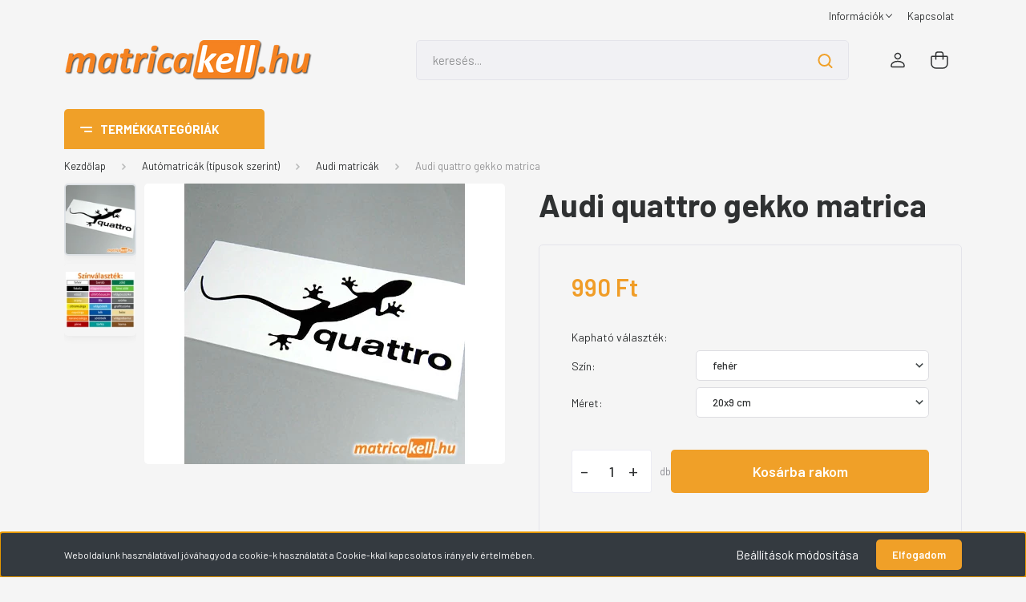

--- FILE ---
content_type: text/html; charset=UTF-8
request_url: https://matricakell.hu/audi-quattro-gekko-matrica
body_size: 21537
content:
<!DOCTYPE html>
<html lang="hu" dir="ltr">
<head>
    <title>Audi quattro gekko matrica - Audi matricák</title>
    <meta charset="utf-8">
    <meta name="description" content="Audi quattro gekko matrica webshopunk kínálatában elérhető a(z) Audi matricák között - rendeld meg online!">
    <meta name="robots" content="index, follow">
    <link rel="image_src" href="https://matrica1.cdn.shoprenter.hu/custom/matrica1/image/data/termekek/Audi-Quattro-gekko-logo-matrica.jpg.webp?lastmod=1708892642.1507301556">
    <meta property="og:title" content="Audi quattro gekko matrica" />
    <meta property="og:type" content="product" />
    <meta property="og:url" content="https://matricakell.hu/audi-quattro-gekko-matrica" />
    <meta property="og:image" content="https://matrica1.cdn.shoprenter.hu/custom/matrica1/image/cache/w668h350/termekek/Audi-Quattro-gekko-logo-matrica.jpg.webp?lastmod=1708892642.1507301556" />
    <meta property="og:description" content="Audi quattro gekko matricaMéret: 20x9 cmKivitel: plottervágott (nincs háttérszíne, csak a grafika marad a felületen felragasztás után)" />
    <link href="https://matrica1.cdn.shoprenter.hu/custom/matrica1/image/data/favicon2.png?lastmod=1516618205.1507301556" rel="icon" />
    <link href="https://matrica1.cdn.shoprenter.hu/custom/matrica1/image/data/favicon2.png?lastmod=1516618205.1507301556" rel="apple-touch-icon" />
    <base href="https://matricakell.hu:443" />

    <meta name="viewport" content="width=device-width, initial-scale=1, maximum-scale=1, user-scalable=0">
            <link href="https://matricakell.hu/audi-quattro-gekko-matrica" rel="canonical">
    
            
                <link rel="preconnect" href="https://fonts.gstatic.com" />
    <link rel="preload" as="style" href="https://fonts.googleapis.com/css2?family=Barlow:ital,wght@0,300;0,400;0,500;0,600;0,700;1,300;1,400;1,500;1,600;1,700&display=swap" />
    <link rel="stylesheet" href="https://fonts.googleapis.com/css2?family=Barlow:ital,wght@0,300;0,400;0,500;0,600;0,700;1,300;1,400;1,500;1,600;1,700&display=swap" media="print" onload="this.media='all'" />
    <noscript>
        <link rel="stylesheet" href="https://fonts.googleapis.com/css2?family=Barlow:ital,wght@0,300;0,400;0,500;0,600;0,700;1,300;1,400;1,500;1,600;1,700&display=swap" />
    </noscript>
    <link href="https://cdnjs.cloudflare.com/ajax/libs/fancybox/3.5.7/jquery.fancybox.min.css" rel="stylesheet" media="print" onload="this.media='all'"/>

            <link rel="stylesheet" href="https://matrica1.cdn.shoprenter.hu/custom/matrica1/catalog/view/theme/madrid_diy/style/1762774720.1689691390.0.1737997669.css?v=null.1507301556" media="all">
        <script>
        window.nonProductQuality = 80;
    </script>
    <script src="https://matrica1.cdn.shoprenter.hu/catalog/view/javascript/jquery/jquery-1.10.2.min.js?v=1484139539"></script>

            
    
    <!-- Header JavaScript codes -->
            <script src="https://matrica1.cdn.shoprenter.hu/web/compiled/js/countdown.js?v=1764845551"></script>
                    <script src="https://matrica1.cdn.shoprenter.hu/web/compiled/js/base.js?v=1764845551"></script>
                    <script src="https://matrica1.cdn.shoprenter.hu/web/compiled/js/before_starter2_head.js?v=1764845551"></script>
                    <script src="https://matrica1.cdn.shoprenter.hu/web/compiled/js/before_starter2_productpage.js?v=1764845551"></script>
                    <script src="https://matrica1.cdn.shoprenter.hu/web/compiled/js/nanobar.js?v=1764845551"></script>
                    <!-- Header jQuery onLoad scripts -->
    <script>window.countdownFormat='%D:%H:%M:%S';var BASEURL='https://matricakell.hu';Currency={"symbol_left":"","symbol_right":" Ft","decimal_place":0,"decimal_point":",","thousand_point":".","currency":"HUF","value":1};var ShopRenter=ShopRenter||{};ShopRenter.product={"id":328,"sku":"audi503","currency":"HUF","unitName":"db","price":990,"name":"Audi quattro gekko matrica","brand":"","currentVariant":[],"parent":{"id":328,"sku":"audi503","unitName":"db","price":990,"name":"Audi quattro gekko matrica"}};function setAutoHelpTitles(){$('.autohelp[title]').each(function(){if(!$(this).parents('.aurora-scroll-mode').length){$(this).attr('rel',$(this).attr('title'));$(this).removeAttr('title');$(this).qtip({content:{text:$(this).attr('rel')},hide:{fixed:true},position:{corner:{target:'topMiddle',tooltip:'bottomMiddle'},adjust:{screen:true}},style:{border:{color:'#d10fd1'},background:'#31e07d',width:500}});}});}
$(document).ready(function(){setAutoHelpTitles();});$(window).load(function(){var init_relatedproducts_Scroller=function(){$("#relatedproducts .aurora-scroll-click-mode").each(function(){var max=0;$(this).find($(".list_prouctname")).each(function(){var h=$(this).height();max=h>max?h:max;});$(this).find($(".list_prouctname")).each(function(){$(this).height(max);});});$("#relatedproducts .aurora-scroll-click-mode").auroraScroll({autoMode:"click",frameRate:60,speed:2.5,direction:-1,elementClass:"product-snapshot",pauseAfter:false,horizontal:true,visible:1,arrowsPosition:1},function(){initAurora();});}
init_relatedproducts_Scroller();var init_boughtwith_Scroller=function(){$("#boughtwith .aurora-scroll-click-mode").each(function(){var max=0;$(this).find($(".list_prouctname")).each(function(){var h=$(this).height();max=h>max?h:max;});$(this).find($(".list_prouctname")).each(function(){$(this).height(max);});});$("#boughtwith .aurora-scroll-click-mode").auroraScroll({autoMode:"click",frameRate:60,speed:2.5,direction:-1,elementClass:"product-snapshot",pauseAfter:false,horizontal:true,visible:1,arrowsPosition:1},function(){initAurora();});}
init_boughtwith_Scroller();});</script><script src="https://matrica1.cdn.shoprenter.hu/web/compiled/js/vue/manifest.bundle.js?v=1764845549"></script><script>var ShopRenter=ShopRenter||{};ShopRenter.onCartUpdate=function(callable){document.addEventListener('cartChanged',callable)};ShopRenter.onItemAdd=function(callable){document.addEventListener('AddToCart',callable)};ShopRenter.onItemDelete=function(callable){document.addEventListener('deleteCart',callable)};ShopRenter.onSearchResultViewed=function(callable){document.addEventListener('AuroraSearchResultViewed',callable)};ShopRenter.onSubscribedForNewsletter=function(callable){document.addEventListener('AuroraSubscribedForNewsletter',callable)};ShopRenter.onCheckoutInitiated=function(callable){document.addEventListener('AuroraCheckoutInitiated',callable)};ShopRenter.onCheckoutShippingInfoAdded=function(callable){document.addEventListener('AuroraCheckoutShippingInfoAdded',callable)};ShopRenter.onCheckoutPaymentInfoAdded=function(callable){document.addEventListener('AuroraCheckoutPaymentInfoAdded',callable)};ShopRenter.onCheckoutOrderConfirmed=function(callable){document.addEventListener('AuroraCheckoutOrderConfirmed',callable)};ShopRenter.onCheckoutOrderPaid=function(callable){document.addEventListener('AuroraOrderPaid',callable)};ShopRenter.onCheckoutOrderPaidUnsuccessful=function(callable){document.addEventListener('AuroraOrderPaidUnsuccessful',callable)};ShopRenter.onProductPageViewed=function(callable){document.addEventListener('AuroraProductPageViewed',callable)};ShopRenter.onMarketingConsentChanged=function(callable){document.addEventListener('AuroraMarketingConsentChanged',callable)};ShopRenter.onCustomerRegistered=function(callable){document.addEventListener('AuroraCustomerRegistered',callable)};ShopRenter.onCustomerLoggedIn=function(callable){document.addEventListener('AuroraCustomerLoggedIn',callable)};ShopRenter.onCustomerUpdated=function(callable){document.addEventListener('AuroraCustomerUpdated',callable)};ShopRenter.onCartPageViewed=function(callable){document.addEventListener('AuroraCartPageViewed',callable)};ShopRenter.customer={"userId":0,"userClientIP":"3.144.44.190","userGroupId":8,"customerGroupTaxMode":"gross","customerGroupPriceMode":"only_gross","email":"","phoneNumber":"","name":{"firstName":"","lastName":""}};ShopRenter.theme={"name":"madrid_diy","family":"madrid","parent":""};ShopRenter.shop={"name":"matrica1","locale":"hu","currency":{"code":"HUF","rate":1},"domain":"matrica1.myshoprenter.hu"};ShopRenter.page={"route":"product\/product","queryString":"audi-quattro-gekko-matrica"};ShopRenter.formSubmit=function(form,callback){callback();};let loadedAsyncScriptCount=0;function asyncScriptLoaded(position){loadedAsyncScriptCount++;if(position==='body'){if(document.querySelectorAll('.async-script-tag').length===loadedAsyncScriptCount){if(/complete|interactive|loaded/.test(document.readyState)){document.dispatchEvent(new CustomEvent('asyncScriptsLoaded',{}));}else{document.addEventListener('DOMContentLoaded',()=>{document.dispatchEvent(new CustomEvent('asyncScriptsLoaded',{}));});}}}}</script><script type="text/javascript"async class="async-script-tag"onload="asyncScriptLoaded('header')"src="https://static2.rapidsearch.dev/resultpage.js?shop=matrica1.shoprenter.hu"></script><script type="text/javascript"async class="async-script-tag"onload="asyncScriptLoaded('header')"src="https://frontend.embedi.hu/shoprenter/5fac086e3a04cbe180ab8ddb/platform.js"></script><script type="text/javascript"src="https://matrica1.cdn.shoprenter.hu/web/compiled/js/vue/customerEventDispatcher.bundle.js?v=1764845549"></script><!--Custom header scripts--><script type="text/javascript"></script>                
            
            <script>window.dataLayer=window.dataLayer||[];function gtag(){dataLayer.push(arguments)};var ShopRenter=ShopRenter||{};ShopRenter.config=ShopRenter.config||{};ShopRenter.config.googleConsentModeDefaultValue="denied";</script>                        <script type="text/javascript" src="https://matrica1.cdn.shoprenter.hu/web/compiled/js/vue/googleConsentMode.bundle.js?v=1764845549"></script>

            
            <!-- Google Tag Manager -->
<script>(function(w,d,s,l,i){w[l]=w[l]||[];w[l].push({'gtm.start':
new Date().getTime(),event:'gtm.js'});var f=d.getElementsByTagName(s)[0],
j=d.createElement(s),dl=l!='dataLayer'?'&l='+l:'';j.async=true;j.src=
'https://www.googletagmanager.com/gtm.js?id='+i+dl;f.parentNode.insertBefore(j,f);
})(window,document,'script','dataLayer','GTM-56XNK5CC');</script>
<!-- End Google Tag Manager -->
            
            
            
    
</head>

    
<body id="body" class="page-body product-page-body show-quantity-in-category madrid_diy-body desktop-device-body vertical-category-menu " role="document">
<script>ShopRenter.theme.breakpoints={'xs':0,'sm':576,'md':768,'lg':992,'xl':1200,'xxl':1400}</script><!--Google Tag Manager(noscript)--><noscript><iframe src="https://www.googletagmanager.com/ns.html?id=GTM-56XNK5CC"
height="0"width="0"style="display:none;visibility:hidden"></iframe></noscript><!--End Google Tag Manager(noscript)--><div id="fb-root"></div><script>(function(d,s,id){var js,fjs=d.getElementsByTagName(s)[0];if(d.getElementById(id))return;js=d.createElement(s);js.id=id;js.src="//connect.facebook.net/hu_HU/sdk/xfbml.customerchat.js#xfbml=1&version=v2.12&autoLogAppEvents=1";fjs.parentNode.insertBefore(js,fjs);}(document,"script","facebook-jssdk"));</script>
                    

<!-- cached -->    <div class="nanobar-cookie-cog d-flex-center rounded js-hidden-nanobar-button">
        <svg width="20" height="20" viewBox="0 0 20 20" fill="none" xmlns="http://www.w3.org/2000/svg">
    <path d="M18.0781 10C18.0781 8.75521 18.849 7.77083 20 7.09375C19.7917 6.40104 19.5156 5.72917 19.1771 5.10417C17.8802 5.44271 16.8333 4.9375 15.9479 4.05208C15.0677 3.17187 14.7969 2.11979 15.1354 0.822917C14.5104 0.484375 13.8437 0.208333 13.1458 0C12.4687 1.15625 11.25 1.92187 10 1.92187C8.75521 1.92187 7.53125 1.15625 6.85417 0C6.15625 0.208333 5.48958 0.484375 4.86458 0.822917C5.20312 2.11979 4.93229 3.16667 4.05208 4.05208C3.17187 4.93229 2.11979 5.44271 0.828125 5.10417C0.484375 5.72917 0.208333 6.39583 0 7.09375C1.15625 7.77083 1.92708 8.75521 1.92708 10C1.92708 11.2448 1.15625 12.4687 0 13.1458C0.208333 13.8437 0.484375 14.5104 0.822917 15.1354C2.11979 14.7969 3.16667 15.0677 4.04687 15.9479C4.93229 16.8281 5.19792 17.8802 4.85937 19.1771C5.48958 19.5156 6.15104 19.7917 6.84896 20C7.52604 18.8437 8.75 18.0781 9.99479 18.0781C11.2396 18.0781 12.4635 18.8437 13.1406 20C13.8385 19.7917 14.5052 19.5156 15.1302 19.1771C14.7917 17.8802 15.0625 16.8333 15.9427 15.9479C16.8229 15.0677 17.875 14.5573 19.1719 14.8958C19.5104 14.2656 19.7865 13.599 19.9948 12.9062C18.8437 12.2292 18.0781 11.2448 18.0781 10ZM10 15.1198C7.17708 15.1198 4.88021 12.8281 4.88021 10C4.88021 7.17187 7.17187 4.88021 10 4.88021C12.8281 4.88021 15.1198 7.17187 15.1198 10C15.1198 12.8281 12.8281 15.1198 10 15.1198Z" fill="currentColor"/>
</svg>

    </div>
<div class="Fixed nanobar bg-dark js-nanobar-first-login">
    <div class="container nanobar-container">
        <div class="row flex-column flex-sm-row">
            <div class="col-12 col-sm-6 col-lg-8 nanobar-text-cookies align-self-center text-sm-left">
                Weboldalunk használatával jóváhagyod a cookie-k használatát a Cookie-kkal kapcsolatos irányelv értelmében.
            </div>
            <div class="col-12 col-sm-6 col-lg-4 nanobar-buttons m-sm-0 text-center text-sm-right">
                <a href="#" class="btn btn-link nanobar-settings-button js-nanobar-settings-button">
                    Beállítások módosítása
                </a>
                <a href="#" class="btn btn-primary nanobar-btn js-nanobar-close-cookies" data-button-save-text="Beállítások mentése">
                    Elfogadom
                </a>
            </div>
        </div>
        <div class="nanobar-cookies js-nanobar-cookies flex-column flex-sm-row text-left pt-3 mt-3" style="display: none;">
            <div class="form-check pt-2 pb-2 pr-2 mb-0">
                <input class="form-check-input" type="checkbox" name="required_cookies" disabled checked />
                <label class="form-check-label">
                    Szükséges cookie-k
                    <div class="cookies-help-text text-muted">
                        Ezek a cookie-k segítenek abban, hogy a webáruház használható és működőképes legyen.
                    </div>
                </label>
            </div>
            <div class="form-check pt-2 pb-2 pr-2 mb-0">
                <input class="form-check-input js-nanobar-marketing-cookies" type="checkbox" name="marketing_cookies"
                         checked />
                <label class="form-check-label">
                    Marketing cookie-k
                    <div class="cookies-help-text text-muted">
                        Ezeket a cookie-k segítenek abban, hogy az érdeklődési körödnek megfelelő reklámokat és termékeket jelenítsük meg a webáruházban.
                    </div>
                </label>
            </div>
        </div>
    </div>
</div>

<script>
    (function ($) {
        $(document).ready(function () {
            new AuroraNanobar.FirstLogNanobarCheckbox(jQuery('.js-nanobar-first-login'), 'bottom');
        });
    })(jQuery);
</script>
<!-- /cached -->
<!-- cached --><div class="Fixed nanobar bg-dark js-nanobar-free-shipping">
    <div class="container nanobar-container">
        <button type="button" class="close js-nanobar-close" aria-label="Close">
            <span aria-hidden="true">&times;</span>
        </button>
        <div class="nanobar-text px-3"></div>
    </div>
</div>

<script>$(document).ready(function(){document.nanobarInstance=new AuroraNanobar.FreeShippingNanobar($('.js-nanobar-free-shipping'),'bottom','500','','1');});</script><!-- /cached -->
                <!-- page-wrap -->

                <div class="page-wrap">
                                                

    <header class="sticky-head">
        <div class="sticky-head-inner">
                    <div class="header-top-line">
                <div class="container">
                    <div class="header-top d-flex justify-content-end">
                        <!-- cached -->
    <ul class="nav headermenu-list">
                    <li class="nav-item dropdown">
                <a href="https://matricakell.hu/informaciok"
                   target="_self"
                   class="nav-link  dropdown-toggle"
                    title="Információk"
                >
                    Információk
                </a>
                                    <ul class="dropdown-hover-menu">
                                                    <li class="dropdown-item">
                                <a href="https://matricakell.hu/bemutatkozas" title="Bemutatkozás" target="_self">
                                    Bemutatkozás
                                </a>
                            </li>
                                                    <li class="dropdown-item">
                                <a href="https://matricakell.hu/matrica-informacio" title="Információk a matricákról" target="_self">
                                    Információk a matricákról
                                </a>
                            </li>
                                                    <li class="dropdown-item">
                                <a href="https://matricakell.hu/matrica-garancia" title="Garancia" target="_self">
                                    Garancia
                                </a>
                            </li>
                                                    <li class="dropdown-item">
                                <a href="https://matricakell.hu/matrica-felragasztasa" title="Matrica felragasztási útmutató" target="_self">
                                    Matrica felragasztási útmutató
                                </a>
                            </li>
                                                    <li class="dropdown-item">
                                <a href="https://matricakell.hu/szallitas" title="Szállítási információk" target="_self">
                                    Szállítási információk
                                </a>
                            </li>
                                            </ul>
                            </li>
                    <li class="nav-item">
                <a href="https://matricakell.hu/kapcsolat"
                   target="_self"
                   class="nav-link "
                    title="Kapcsolat"
                >
                    Kapcsolat
                </a>
                            </li>
            </ul>
            <script>$(function(){if($(window).width()>992){window.addEventListener('load',function(){var menu_triggers=document.querySelectorAll('.headermenu-list li.dropdown > a');for(var i=0;i<menu_triggers.length;i++){menu_triggers[i].addEventListener('focus',function(e){for(var j=0;j<menu_triggers.length;j++){menu_triggers[j].parentNode.classList.remove('focus');}
this.parentNode.classList.add('focus');},false);menu_triggers[i].addEventListener('touchend',function(e){if(!this.parentNode.classList.contains('focus')){e.preventDefault();e.target.focus();}},false);}},false);}});</script>    <!-- /cached -->
                        
                        
                    </div>
                </div>
            </div>
            <div class="header-middle-line ">
                <div class="container">
                    <div class="header-middle">
                        <nav class="navbar navbar-expand-lg">
                            <button id="js-hamburger-icon" class="d-flex d-lg-none" title="Menü">
                                <div class="hamburger-icon position-relative">
                                    <div class="hamburger-icon-line position-absolute line-1"></div>
                                    <div class="hamburger-icon-line position-absolute line-3"></div>
                                </div>
                            </button>
                                                            <!-- cached -->
    <a class="navbar-brand" href="/"><img style="border: 0; max-width: 310px;" src="https://matrica1.cdn.shoprenter.hu/custom/matrica1/image/cache/w310h50m00/matricakell_hu_felirat.png?v=1738926120" title="matricakell.hu webáruház" alt="matricakell.hu webáruház" /></a>
<!-- /cached -->
                                
<div class="dropdown search-module d-flex">
    <div class="input-group">
        <input class="form-control disableAutocomplete" type="text" placeholder="keresés..." value=""
               id="filter_keyword" 
               onclick="this.value=(this.value==this.defaultValue)?'':this.value;"/>
        <div class="input-group-append">
            <button title="Keresés" class="btn btn-link" onclick="moduleSearch();">
                <svg width="19" height="18" viewBox="0 0 19 18" fill="none" xmlns="http://www.w3.org/2000/svg">
    <path d="M17.4492 17L13.4492 13M8.47698 15.0555C4.59557 15.0555 1.44922 11.9092 1.44922 8.02776C1.44922 4.14635 4.59557 1 8.47698 1C12.3584 1 15.5047 4.14635 15.5047 8.02776C15.5047 11.9092 12.3584 15.0555 8.47698 15.0555Z" stroke="currentColor" stroke-width="2" stroke-linecap="round" stroke-linejoin="round"/>
</svg>

            </button>
        </div>
    </div>

    <input type="hidden" id="filter_description" value="1"/>
    <input type="hidden" id="search_shopname" value="matrica1"/>
    <div id="results" class="dropdown-menu search-results p-0"></div>
</div>



                                                                                                                <!-- cached -->
    <ul class="nav login-list">
                    <li class="nav-item">
                <a class="nav-link header-middle-right-link" href="index.php?route=account/login" title="Belépés / Regisztráció">
                    <span class="header-user-icon">
                        <svg width="18" height="20" viewBox="0 0 18 20" fill="none" xmlns="http://www.w3.org/2000/svg">
    <path fill-rule="evenodd" clip-rule="evenodd" d="M11.4749 2.52513C12.8417 3.89197 12.8417 6.10804 11.4749 7.47488C10.1081 8.84172 7.89199 8.84172 6.52515 7.47488C5.15831 6.10804 5.15831 3.89197 6.52515 2.52513C7.89199 1.15829 10.1081 1.15829 11.4749 2.52513Z" stroke="currentColor" stroke-width="1.5" stroke-linecap="round" stroke-linejoin="round"/>
    <path fill-rule="evenodd" clip-rule="evenodd" d="M1 16.5V17.5C1 18.052 1.448 18.5 2 18.5H16C16.552 18.5 17 18.052 17 17.5V16.5C17 13.474 13.048 11.508 9 11.508C4.952 11.508 1 13.474 1 16.5Z" stroke="currentColor" stroke-width="1.5" stroke-linecap="round" stroke-linejoin="round"/>
</svg>

                    </span>
                </a>
            </li>
            </ul>
<!-- /cached -->
                            <div id="header-cart-wrapper">
                                <div id="js-cart">
                                    <hx:include src="/_fragment?_path=_format%3Dhtml%26_locale%3Den%26_controller%3Dmodule%252Fcart&amp;_hash=2ImvH%2BBs33FsRVW6%2BJphg7DLu%2FGuadI5xoj09P5MORk%3D"></hx:include>
                                </div>
                            </div>
                        </nav>
                    </div>
                </div>
            </div>
            <div class="header-bottom-line d-none d-lg-block">
                <div class="container">
                    


                    
            <div id="module_category_wrapper" class="module-category-wrapper">
        <div id="category" class="module content-module header-position category-module" >
                    <div class="module-head">
                            <span class="category-menu-hamburger-icon"></span>
                        <div class="module-head-title">Termékkategóriák</div>
        </div>
            <div class="module-body">
                    <div id="category-nav">
        

    <ul class="nav nav-pills category category-menu sf-menu sf-horizontal cached">
        <li id="cat_23" class="nav-item item category-list module-list even">
    <a href="https://matricakell.hu/autofoliak" class="nav-link">
                <span>Autófóliák</span>
    </a>
    </li><li id="cat_7" class="nav-item item category-list module-list odd">
    <a href="https://matricakell.hu/vegyes-automatricak" class="nav-link">
                <span>Autómatricák (márkafüggetlenül, vegyesen)</span>
    </a>
    </li><li id="cat_1" class="nav-item item category-list module-list parent even">
    <a href="https://matricakell.hu/automatricak" class="nav-link">
                <span>Autómatricák (típusok szerint)</span>
    </a>
            <ul class="nav flex-column children"><li id="cat_39" class="nav-item item category-list module-list even">
    <a href="https://matricakell.hu/automatricak/alfa-romeo-matricak" class="nav-link">
                <span>Alfa Romeo matricák</span>
    </a>
    </li><li id="cat_15" class="nav-item item category-list module-list odd">
    <a href="https://matricakell.hu/automatricak/audi-matricak" class="nav-link">
                <span>Audi matricák</span>
    </a>
    </li><li id="cat_22" class="nav-item item category-list module-list even">
    <a href="https://matricakell.hu/automatricak/bmw-matricak" class="nav-link">
                <span>BMW matricák</span>
    </a>
    </li><li id="cat_50" class="nav-item item category-list module-list odd">
    <a href="https://matricakell.hu/automatricak/chevrolet-matricak" class="nav-link">
                <span>Chevrolet matricák</span>
    </a>
    </li><li id="cat_20" class="nav-item item category-list module-list even">
    <a href="https://matricakell.hu/automatricak/citroen-matricak" class="nav-link">
                <span>Citroen matricák</span>
    </a>
    </li><li id="cat_6" class="nav-item item category-list module-list odd">
    <a href="https://matricakell.hu/automatricak/cult-retro-veteran-auto-matricak" class="nav-link">
                <span>Cult, Retro matricák</span>
    </a>
    </li><li id="cat_61" class="nav-item item category-list module-list even">
    <a href="https://matricakell.hu/automatricak/dacia-auto-matrica" class="nav-link">
                <span>Dacia matricák</span>
    </a>
    </li><li id="cat_29" class="nav-item item category-list module-list odd">
    <a href="https://matricakell.hu/automatricak/daewoo-matricak" class="nav-link">
                <span>Daewoo matricák</span>
    </a>
    </li><li id="cat_49" class="nav-item item category-list module-list even">
    <a href="https://matricakell.hu/automatricak/daihatsu-matricak" class="nav-link">
                <span>Daihatsu matricák</span>
    </a>
    </li><li id="cat_69" class="nav-item item category-list module-list odd">
    <a href="https://matricakell.hu/automatricak/elektromos-auto-matrica" class="nav-link">
                <span>Elektromos autó matricák</span>
    </a>
    </li><li id="cat_31" class="nav-item item category-list module-list even">
    <a href="https://matricakell.hu/automatricak/fiat-matricak" class="nav-link">
                <span>Fiat matricák</span>
    </a>
    </li><li id="cat_28" class="nav-item item category-list module-list odd">
    <a href="https://matricakell.hu/automatricak/ford-matricak" class="nav-link">
                <span>Ford matricák</span>
    </a>
    </li><li id="cat_32" class="nav-item item category-list module-list even">
    <a href="https://matricakell.hu/automatricak/honda-matricak" class="nav-link">
                <span>Honda matricák</span>
    </a>
    </li><li id="cat_47" class="nav-item item category-list module-list odd">
    <a href="https://matricakell.hu/automatricak/hyundai-auto-matricak" class="nav-link">
                <span>Hyundai matricák</span>
    </a>
    </li><li id="cat_11" class="nav-item item category-list module-list even">
    <a href="https://matricakell.hu/automatricak/japan-style-jdm-matricak" class="nav-link">
                <span>Japan style JDM matricák</span>
    </a>
    </li><li id="cat_46" class="nav-item item category-list module-list odd">
    <a href="https://matricakell.hu/automatricak/kia-auto-matricak" class="nav-link">
                <span>Kia matricák</span>
    </a>
    </li><li id="cat_4" class="nav-item item category-list module-list even">
    <a href="https://matricakell.hu/automatricak/lada-matricak" class="nav-link">
                <span>Lada matricák</span>
    </a>
    </li><li id="cat_40" class="nav-item item category-list module-list odd">
    <a href="https://matricakell.hu/automatricak/lancia-matricak" class="nav-link">
                <span>Lancia matricák</span>
    </a>
    </li><li id="cat_53" class="nav-item item category-list module-list even">
    <a href="https://matricakell.hu/automatricak/lexus-auto-matrica" class="nav-link">
                <span>Lexus matricák</span>
    </a>
    </li><li id="cat_48" class="nav-item item category-list module-list odd">
    <a href="https://matricakell.hu/automatricak/mazda-auto-matricak" class="nav-link">
                <span>Mazda matricák</span>
    </a>
    </li><li id="cat_35" class="nav-item item category-list module-list even">
    <a href="https://matricakell.hu/automatricak/mercedes-matricak" class="nav-link">
                <span>Mercedes matricák</span>
    </a>
    </li><li id="cat_24" class="nav-item item category-list module-list odd">
    <a href="https://matricakell.hu/automatricak/mini-matricak" class="nav-link">
                <span>Mini matricák</span>
    </a>
    </li><li id="cat_38" class="nav-item item category-list module-list even">
    <a href="https://matricakell.hu/automatricak/mitsubishi-matricak" class="nav-link">
                <span>Mitsubishi matricák</span>
    </a>
    </li><li id="cat_41" class="nav-item item category-list module-list odd">
    <a href="https://matricakell.hu/automatricak/nissan-matricak" class="nav-link">
                <span>Nissan matricák</span>
    </a>
    </li><li id="cat_16" class="nav-item item category-list module-list even">
    <a href="https://matricakell.hu/automatricak/opel-matricak" class="nav-link">
                <span>Opel matricák</span>
    </a>
    </li><li id="cat_27" class="nav-item item category-list module-list odd">
    <a href="https://matricakell.hu/automatricak/peugeot-matricak" class="nav-link">
                <span>Peugeot matricák</span>
    </a>
    </li><li id="cat_34" class="nav-item item category-list module-list even">
    <a href="https://matricakell.hu/automatricak/renault-matricak" class="nav-link">
                <span>Renault matricák</span>
    </a>
    </li><li id="cat_30" class="nav-item item category-list module-list odd">
    <a href="https://matricakell.hu/automatricak/seat-matricak" class="nav-link">
                <span>Seat matricák</span>
    </a>
    </li><li id="cat_18" class="nav-item item category-list module-list even">
    <a href="https://matricakell.hu/automatricak/shocker-matricak" class="nav-link">
                <span>Shocker matricák</span>
    </a>
    </li><li id="cat_25" class="nav-item item category-list module-list odd">
    <a href="https://matricakell.hu/automatricak/skoda-matricak" class="nav-link">
                <span>Skoda matricák</span>
    </a>
    </li><li id="cat_56" class="nav-item item category-list module-list even">
    <a href="https://matricakell.hu/automatricak/smart-auto-matrica" class="nav-link">
                <span>Smart matricák</span>
    </a>
    </li><li id="cat_42" class="nav-item item category-list module-list odd">
    <a href="https://matricakell.hu/automatricak/subaru-matricak" class="nav-link">
                <span>Subaru matricák</span>
    </a>
    </li><li id="cat_26" class="nav-item item category-list module-list even">
    <a href="https://matricakell.hu/automatricak/suzuki-matricak" class="nav-link">
                <span>Suzuki matricák</span>
    </a>
    </li><li id="cat_67" class="nav-item item category-list module-list odd">
    <a href="https://matricakell.hu/automatricak/tesla-auto-matrica" class="nav-link">
                <span>Tesla matricák</span>
    </a>
    </li><li id="cat_37" class="nav-item item category-list module-list even">
    <a href="https://matricakell.hu/automatricak/toyota-matricak" class="nav-link">
                <span>Toyota matricák</span>
    </a>
    </li><li id="cat_19" class="nav-item item category-list module-list odd">
    <a href="https://matricakell.hu/automatricak/trabant-matricak" class="nav-link">
                <span>Trabant matricák</span>
    </a>
    </li><li id="cat_3" class="nav-item item category-list module-list even">
    <a href="https://matricakell.hu/automatricak/volkswagen-matricak" class="nav-link">
                <span>Volkswagen matricák</span>
    </a>
    </li><li id="cat_33" class="nav-item item category-list module-list odd">
    <a href="https://matricakell.hu/automatricak/volvo-matricak" class="nav-link">
                <span>Volvo matricák</span>
    </a>
    </li><li id="cat_62" class="nav-item item category-list module-list even">
    <a href="https://matricakell.hu/automatricak/wartburg-matricak" class="nav-link">
                <span>Wartburg matricák</span>
    </a>
    </li></ul>
    </li><li id="cat_43" class="nav-item item category-list module-list odd">
    <a href="https://matricakell.hu/csapatmatricak" class="nav-link">
                <span>Csapatmatricák</span>
    </a>
    </li><li id="cat_65" class="nav-item item category-list module-list even">
    <a href="https://matricakell.hu/hashtag-felirat-matrica" class="nav-link">
                <span>Hashtag matricák</span>
    </a>
    </li><li id="cat_45" class="nav-item item category-list module-list odd">
    <a href="https://matricakell.hu/hologramos-matrica" class="nav-link">
                <span>Hologramos matricák</span>
    </a>
    </li><li id="cat_44" class="nav-item item category-list module-list even">
    <a href="https://matricakell.hu/instagram-nev-matrica" class="nav-link">
                <span>Instagram matricák</span>
    </a>
    </li><li id="cat_58" class="nav-item item category-list module-list odd">
    <a href="https://matricakell.hu/iqos-3-duo-iluma-toltotok-vedofolia-matrica" class="nav-link">
                <span>IQOS 3 és ILUMA védőfólia matricák</span>
    </a>
    </li><li id="cat_52" class="nav-item item category-list module-list even">
    <a href="https://matricakell.hu/auto-karosszeria-fenyezes-vedo-folia-matrica" class="nav-link">
                <span>Karosszéria védő fóliák</span>
    </a>
    </li><li id="cat_2" class="nav-item item category-list module-list odd">
    <a href="https://matricakell.hu/lampafoliak" class="nav-link">
                <span>Lámpafóliák</span>
    </a>
    </li><li id="cat_12" class="nav-item item category-list module-list even">
    <a href="https://matricakell.hu/matrica-szettek" class="nav-link">
                <span>Matrica szettek</span>
    </a>
    </li><li id="cat_63" class="nav-item item category-list module-list odd">
    <a href="https://matricakell.hu/motoros-matricak" class="nav-link">
                <span>Motoros matricák</span>
    </a>
    </li><li id="cat_13" class="nav-item item category-list module-list even">
    <a href="https://matricakell.hu/matricabombak" class="nav-link">
                <span>Matricabombák</span>
    </a>
    </li><li id="cat_36" class="nav-item item category-list module-list odd">
    <a href="https://matricakell.hu/szelvedo-matricak" class="nav-link">
                <span>Szélvédő felirat matricák</span>
    </a>
    </li><li id="cat_14" class="nav-item item category-list module-list even">
    <a href="https://matricakell.hu/matrica-ingyen" class="nav-link">
                <span>Matrica INGYEN!</span>
    </a>
    </li><li id="cat_17" class="nav-item item category-list module-list odd">
    <a href="https://matricakell.hu/ajandekutalvany" class="nav-link">
                <span>Ajándékutalvány</span>
    </a>
    </li>
    </ul>

    <script>$(function(){$("ul.category").superfish({animation:{opacity:'show'},popUpSelector:".children",delay:400,speed:'normal',hoverClass:'js-sf-hover',onBeforeShow:function(){var customParentBox=$(this).parent();if(customParentBox.length){$ulHeight=customParentBox.position().top;if(!$(this).parent().hasClass("dropDownParent")){$(this).css("top",$ulHeight+"px");}}}});});</script>    </div>
            </div>
                                </div>
    
            </div>
    
                </div>
            </div>
                </div>
    </header>

                            
            <main class="has-sticky">
                        

        <div class="container one-column-content main-container">
            <!-- cached -->    <nav aria-label="breadcrumb">
        <ol class="breadcrumb" itemscope itemtype="https://schema.org/BreadcrumbList">
                            <li class="breadcrumb-item"  itemprop="itemListElement" itemscope itemtype="https://schema.org/ListItem">
                                            <a itemprop="item" href="https://matricakell.hu">
                            <span itemprop="name">Kezdőlap</span>
                        </a>
                    
                    <meta itemprop="position" content="1" />
                </li>
                            <li class="breadcrumb-item"  itemprop="itemListElement" itemscope itemtype="https://schema.org/ListItem">
                                            <a itemprop="item" href="https://matricakell.hu/automatricak">
                            <span itemprop="name">Autómatricák (típusok szerint)</span>
                        </a>
                    
                    <meta itemprop="position" content="2" />
                </li>
                            <li class="breadcrumb-item"  itemprop="itemListElement" itemscope itemtype="https://schema.org/ListItem">
                                            <a itemprop="item" href="https://matricakell.hu/automatricak/audi-matricak">
                            <span itemprop="name">Audi matricák</span>
                        </a>
                    
                    <meta itemprop="position" content="3" />
                </li>
                            <li class="breadcrumb-item active" aria-current="page" itemprop="itemListElement" itemscope itemtype="https://schema.org/ListItem">
                                            <span itemprop="name">Audi quattro gekko matrica</span>
                    
                    <meta itemprop="position" content="4" />
                </li>
                    </ol>
    </nav>
<!-- /cached -->


        <div class="flypage" itemscope itemtype="//schema.org/Product">
                            <div class="page-head">
                                    </div>
            
                            <div class="page-body">
                        <section class="product-page-top">
                <div class="row">
            <div class="col-sm-7 col-md-6 product-page-left">
                <div class="product-image-box">
                    <div class="product-image position-relative">
                            

<div class="product_badges horizontal-orientation">
    </div>



<div id="product-image-container">
            <div class="product-images">
                                            <div class="product-image-outer d-inline-flex">
            <img
                src="https://matrica1.cdn.shoprenter.hu/custom/matrica1/image/cache/w110h110wt1/termekek/Audi-Quattro-gekko-logo-matrica.jpg.webp?lastmod=1708892642.1507301556"
                class="product-secondary-image thumb-active"
                data-index="0"
                data-popup="https://matrica1.cdn.shoprenter.hu/custom/matrica1/image/cache/w450h350wt1/termekek/Audi-Quattro-gekko-logo-matrica.jpg.webp?lastmod=1708892642.1507301556"
                data-secondary_src="https://matrica1.cdn.shoprenter.hu/custom/matrica1/image/cache/w450h350wt1/termekek/Audi-Quattro-gekko-logo-matrica.jpg.webp?lastmod=1708892642.1507301556"
                title="Kép 1/2 - Audi quattro gekko matrica"
                alt="Kép 1/2 - Audi quattro gekko matrica"
                width="110"
                height="110"
            />
        </div>
                                            <div class="product-image-outer d-inline-flex">
            <img
                src="https://matrica1.cdn.shoprenter.hu/custom/matrica1/image/cache/w110h110wt1/termekek/01-matrica-szinek.png.webp?lastmod=1701795632.1507301556"
                class="product-secondary-image"
                data-index="1"
                data-popup="https://matrica1.cdn.shoprenter.hu/custom/matrica1/image/cache/w450h350wt1/termekek/01-matrica-szinek.png.webp?lastmod=1701795632.1507301556"
                data-secondary_src="https://matrica1.cdn.shoprenter.hu/custom/matrica1/image/cache/w450h350wt1/termekek/01-matrica-szinek.png.webp?lastmod=1701795632.1507301556"
                title="Kép 2/2 - autómatrica színek - matricakell.hu"
                alt="Kép 2/2 - autómatrica színek - matricakell.hu"
                width="110"
                height="110"
            />
        </div>
            </div>
        <div class="product-image-main" >
        <a href="https://matrica1.cdn.shoprenter.hu/custom/matrica1/image/cache/w450h350wt1/termekek/Audi-Quattro-gekko-logo-matrica.jpg.webp?lastmod=1708892642.1507301556"
           title="Kép 1/2 - Audi quattro gekko matrica"
           data-caption="Kép 1/2 - Audi quattro gekko matrica"
           class="product-image-link fancybox-product" id="product-image-link"
           data-fancybox="images"
        >
            <img
                class="product-image-element img-fluid"
                itemprop="image"
                src="https://matrica1.cdn.shoprenter.hu/custom/matrica1/image/cache/w450h350wt1/termekek/Audi-Quattro-gekko-logo-matrica.jpg.webp?lastmod=1708892642.1507301556"
                data-index="0"
                title="Audi quattro gekko matrica"
                alt="Audi quattro gekko matrica"
                id="image"
                width="450"
                height="350"
            />
        </a>
    </div>
    </div>

<script>$(document).ready(function(){var $productMainImage=$('.product-image-main');var $productImageLink=$('#product-image-link');var $productImage=$('#image');var $productImageVideo=$('#product-image-video');var $productSecondaryImage=$('.product-secondary-image');var imageTitle=$productImageLink.attr('title');$('.product-images').slick({slidesToShow:4,slidesToScroll:1,draggable:false,vertical:false,infinite:false,prevArrow:"<button class='slick-prev slick-arrow slick-horizontal-prev-button' type='button'><svg width='8' height='14' viewBox='0 0 8 14' fill='none' xmlns='http://www.w3.org/2000/svg'><path d='M7 13L1 7L7 1' stroke='currentColor' stroke-width='1.5' stroke-linecap='round' stroke-linejoin='round'/></svg></button>",nextArrow:"<button class='slick-next slick-arrow slick-horizontal-next-button' type='button'><svg width='8' height='14' viewBox='0 0 8 14' fill='none' xmlns='http://www.w3.org/2000/svg'><path d='M1 13L7 7L1 1' stroke='currentColor' stroke-width='1.5' stroke-linecap='round' stroke-linejoin='round'/></svg></button>",focusOnSelect:false,mobileFirst:true,responsive:[{breakpoint:1200,settings:{vertical:true,slidesToShow:5,prevArrow:"<button class='slick-prev slick-arrow slick-vertical-prev-button' type='button'><svg width='14' height='8' viewBox='0 0 14 8' fill='none' xmlns='http://www.w3.org/2000/svg'><path d='M1 7L7 1L13 7' stroke='currentColor' stroke-width='1.5' stroke-linecap='round' stroke-linejoin='round'/></svg></button>",nextArrow:"<button class='slick-next slick-arrow slick-vertical-next-button' type='button'><svg width='14' height='8' viewBox='0 0 14 8' fill='none' xmlns='http://www.w3.org/2000/svg'><path d='M1 1L7 7L13 1' stroke='currentColor' stroke-width='1.5' stroke-linecap='round' stroke-linejoin='round'/></svg></button>",}}]});$productSecondaryImage.on('click',function(){$productImage.attr('src',$(this).data('secondary_src'));$productImage.attr('data-index',$(this).data('index'));$productImageLink.attr('href',$(this).data('popup'));$productSecondaryImage.removeClass('thumb-active');$(this).addClass('thumb-active');if($productImageVideo.length){if($(this).data('video_image')){$productMainImage.hide();$productImageVideo.show();}else{$productImageVideo.hide();$productMainImage.show();}}});$productImageLink.on('click',function(){$(this).attr("title",imageTitle);$.fancybox.open([{"src":"https:\/\/matrica1.cdn.shoprenter.hu\/custom\/matrica1\/image\/cache\/w450h350wt1\/termekek\/Audi-Quattro-gekko-logo-matrica.jpg.webp?lastmod=1708892642.1507301556","opts":{"caption":"K\u00e9p 1\/2 - Audi quattro gekko matrica"}},{"src":"https:\/\/matrica1.cdn.shoprenter.hu\/custom\/matrica1\/image\/cache\/w450h350wt1\/termekek\/01-matrica-szinek.png.webp?lastmod=1701795632.1507301556","opts":{"caption":"K\u00e9p 2\/2 - aut\u00f3matrica sz\u00ednek - matricakell.hu"}}],{index:$productImageLink.find('img').attr('data-index'),tpl:{next:'<a title="Következő" class="fancybox-nav fancybox-next"><span></span></a>',prev:'<a title="Előző" class="fancybox-nav fancybox-prev"><span></span></a>'},mobile:{clickContent:"close",clickSlide:"close"},buttons:['zoom','close']});return false;});});</script>
                    </div>
                        <div class="position-5-wrapper">
                    
            </div>

                </div>
                                                    
                            </div>
            <div class="col-sm-5 col-md-6 product-page-right">
                <form action="https://matricakell.hu/index.php?route=checkout/cart" method="post" enctype="multipart/form-data" id="product">
                    <div class="product-sticky-wrapper sticky-head">
    <div class="container p-0">
        <div class="product-sticky-inner">
            <div class="product-sticky-image-and-price">
                <div class="product-sticky-image">
                    <img src="https://matrica1.cdn.shoprenter.hu/custom/matrica1/image/data/termekek/Audi-Quattro-gekko-logo-matrica.jpg.webp?lastmod=1708892642.1507301556" alt="Audi quattro gekko matrica" loading="lazy" />
                </div>
                                            <div class="product-page-right-box product-page-price-wrapper" itemprop="offers" itemscope itemtype="//schema.org/Offer">
        <div class="product-page-price-line">
        <div class="product-page-price-line-inner">
                        <span class="product-price product-page-price">990 Ft</span>
                    </div>
                <meta itemprop="price" content="990"/>
        <meta itemprop="priceValidUntil" content="2026-12-07"/>
        <meta itemprop="pricecurrency" content="HUF"/>
        <meta itemprop="category" content="Audi matricák"/>
        <link itemprop="url" href="https://matricakell.hu/audi-quattro-gekko-matrica"/>
        <link itemprop="availability" href="http://schema.org/InStock"/>
    </div>
        </div>
                                </div>
            <div class="product-addtocart">
    <div class="product-addtocart-wrapper">
        <div class="product_table_quantity"><span class="quantity-text">Menny.:</span><input class="quantity_to_cart quantity-to-cart" type="number" min="1" step="1" name="quantity" aria-label="quantity input"value="1"/><span class="quantity-name-text">db</span></div><div class="product_table_addtocartbtn"><a rel="nofollow, noindex" href="https://matricakell.hu/index.php?route=checkout/cart&product_id=328&quantity=1" data-product-id="328" data-name="Audi quattro gekko matrica" data-price="990" data-quantity-name="db" data-price-without-currency="990.00" data-currency="HUF" data-product-sku="audi503" data-brand="" id="add_to_cart" class="button btn btn-primary button-add-to-cart"><span>Kosárba rakom</span></a></div>
        <div>
            <input type="hidden" name="product_id" value="328"/>
            <input type="hidden" name="product_collaterals" value=""/>
            <input type="hidden" name="product_addons" value=""/>
            <input type="hidden" name="redirect" value="https://matricakell.hu/index.php?route=product/product&amp;product_id=328"/>
                    </div>
    </div>
    <div class="text-minimum-wrapper small text-muted">
                    </div>
</div>
<script>
    if ($('.notify-request').length) {
        $('#body').on('keyup keypress', '.quantity_to_cart.quantity-to-cart', function (e) {
            if (e.which === 13) {
                return false;
            }
        });
    }

    $(function () {
        $(window).on('beforeunload', function () {
            $('a.button-add-to-cart:not(.disabled)').removeAttr('href').addClass('disabled button-disabled');
        });
    });
</script>
    <script>
        (function () {
            var clicked = false;
            var loadingClass = 'cart-loading';

            $('#add_to_cart').click(function clickFixed(event) {
                if (clicked === true) {
                    return false;
                }

                if (window.AjaxCart === undefined) {
                    var $this = $(this);
                    clicked = true;
                    $this.addClass(loadingClass);
                    event.preventDefault();

                    $(document).on('cart#listener-ready', function () {
                        clicked = false;
                        event.target.click();
                        $this.removeClass(loadingClass);
                    });
                }
            });
        })();
    </script>

                    </div>
    </div>
</div>

<script>
(function () {
    document.addEventListener('DOMContentLoaded', function () {
        var scrolling = false;
        var getElementRectangle = function(selector) {
            if(document.querySelector(selector)) {
                return document.querySelector(selector).getBoundingClientRect();
            }
            return false;
        };
        document.addEventListener("scroll", function() {
            scrolling = true;
        });

        setInterval(function () {
            if (scrolling) {
                scrolling = false;
                var productChildrenTable = getElementRectangle('#product-children-table');
                var productContentColumns = getElementRectangle('.product-content-columns');
                var productCartBox = getElementRectangle('.product-cart-box');

                var showStickyBy = false;
                if (productContentColumns) {
                    showStickyBy = productContentColumns.bottom;
                }

                if (productCartBox) {
                    showStickyBy = productCartBox.bottom;
                }

                if (productChildrenTable) {
                    showStickyBy = productChildrenTable.top;
                }

                var PRODUCT_STICKY_DISPLAY = 'sticky-active';
                var stickyClassList = document.querySelector('.product-sticky-wrapper').classList;
                if (showStickyBy < 0 && !stickyClassList.contains(PRODUCT_STICKY_DISPLAY)) {
                    stickyClassList.add(PRODUCT_STICKY_DISPLAY);
                }
                if (showStickyBy >= 0 && stickyClassList.contains(PRODUCT_STICKY_DISPLAY)) {
                    stickyClassList.remove(PRODUCT_STICKY_DISPLAY);
                }
            }
        }, 300);

        var stickyAddToCart = document.querySelector('.product-sticky-wrapper .notify-request');

        if ( stickyAddToCart ) {
            stickyAddToCart.setAttribute('data-fancybox-group','sticky-notify-group');
        }
    });
})();
</script>
                                            <h1 class="page-head-title product-page-head-title position-relative">
                            <span class="product-page-product-name" itemprop="name">Audi quattro gekko matrica</span>
                                                    </h1>
                    
                                        <div class="product-cart-box">
                                                    <div class="product-page-right-box product-page-price-wrapper" itemprop="offers" itemscope itemtype="//schema.org/Offer">
        <div class="product-page-price-line">
        <div class="product-page-price-line-inner">
                        <span class="product-price product-page-price">990 Ft</span>
                    </div>
                <meta itemprop="price" content="990"/>
        <meta itemprop="priceValidUntil" content="2026-12-07"/>
        <meta itemprop="pricecurrency" content="HUF"/>
        <meta itemprop="category" content="Audi matricák"/>
        <link itemprop="url" href="https://matricakell.hu/audi-quattro-gekko-matrica"/>
        <link itemprop="availability" href="http://schema.org/InStock"/>
    </div>
        </div>
                                                                                                            <div class="product-options-select-box product-page-right-box">
    <h6 class="product-options-select-title">Kapható választék:</h6>
    <div class="product-options">
                    <div class="product-option-item row align-items-center">
                <span class="product-option-name col-4">Szín:</span>
                <span class="param-value product-option-select col-8">
                    <select id="product-option-selector-0" class="form-control"
                            name="option[7248]">
                                                                                <option value="73496">
                                fehér
                                                            </option>
                                                                                <option value="73497">
                                fekete
                                                            </option>
                                                                                <option value="73498">
                                ezüst
                                                            </option>
                                                                                <option value="73499">
                                arany
                                                            </option>
                                                                                <option value="73500">
                                citromsárga
                                                            </option>
                                                                                <option value="73501">
                                napsárga
                                                            </option>
                                                                                <option value="73502">
                                narancssárga
                                                            </option>
                                                                                <option value="73503">
                                piros
                                                            </option>
                                                                                <option value="73504">
                                bordó
                                                            </option>
                                                                                <option value="73505">
                                világosrózsaszín
                                                            </option>
                                                                                <option value="73506">
                                sötétrózsaszín
                                                            </option>
                                                                                <option value="73507">
                                lila
                                                            </option>
                                                                                <option value="73508">
                                világoskék
                                                            </option>
                                                                                <option value="73509">
                                kék
                                                            </option>
                                                                                <option value="73510">
                                sötétkék
                                                            </option>
                                                                                <option value="73511">
                                türkiz
                                                            </option>
                                                                                <option value="73512">
                                zöld
                                                            </option>
                                                                                <option value="73513">
                                lime-zöld
                                                            </option>
                                                                                <option value="73514">
                                világosszürke
                                                            </option>
                                                                                <option value="73515">
                                szürke
                                                            </option>
                                                                                <option value="73516">
                                grafitszürke
                                                            </option>
                                                                                <option value="73517">
                                bézs
                                                            </option>
                                                                                <option value="73518">
                                világosbarna
                                                            </option>
                                                                                <option value="73519">
                                barna
                                                            </option>
                                            </select>
                </span>
            </div>
                    <div class="product-option-item row align-items-center">
                <span class="product-option-name col-4">Méret:</span>
                <span class="param-value product-option-select col-8">
                    <select id="product-option-selector-1" class="form-control"
                            name="option[9696]">
                                                                                <option value="104448">
                                20x9 cm
                                                            </option>
                                                                                <option value="104451">
                                30x13 cm
                                                                    +300 Ft
                                                            </option>
                                            </select>
                </span>
            </div>
            </div>
</div>                                                    
                        <div class="product-addtocart">
    <div class="product-addtocart-wrapper">
        <div class="product_table_quantity"><span class="quantity-text">Menny.:</span><input class="quantity_to_cart quantity-to-cart" type="number" min="1" step="1" name="quantity" aria-label="quantity input"value="1"/><span class="quantity-name-text">db</span></div><div class="product_table_addtocartbtn"><a rel="nofollow, noindex" href="https://matricakell.hu/index.php?route=checkout/cart&product_id=328&quantity=1" data-product-id="328" data-name="Audi quattro gekko matrica" data-price="990" data-quantity-name="db" data-price-without-currency="990.00" data-currency="HUF" data-product-sku="audi503" data-brand="" id="add_to_cart" class="button btn btn-primary button-add-to-cart"><span>Kosárba rakom</span></a></div>
        <div>
            <input type="hidden" name="product_id" value="328"/>
            <input type="hidden" name="product_collaterals" value=""/>
            <input type="hidden" name="product_addons" value=""/>
            <input type="hidden" name="redirect" value="https://matricakell.hu/index.php?route=product/product&amp;product_id=328"/>
                    </div>
    </div>
    <div class="text-minimum-wrapper small text-muted">
                    </div>
</div>
<script>
    if ($('.notify-request').length) {
        $('#body').on('keyup keypress', '.quantity_to_cart.quantity-to-cart', function (e) {
            if (e.which === 13) {
                return false;
            }
        });
    }

    $(function () {
        $(window).on('beforeunload', function () {
            $('a.button-add-to-cart:not(.disabled)').removeAttr('href').addClass('disabled button-disabled');
        });
    });
</script>
    <script>
        (function () {
            var clicked = false;
            var loadingClass = 'cart-loading';

            $('#add_to_cart').click(function clickFixed(event) {
                if (clicked === true) {
                    return false;
                }

                if (window.AjaxCart === undefined) {
                    var $this = $(this);
                    clicked = true;
                    $this.addClass(loadingClass);
                    event.preventDefault();

                    $(document).on('cart#listener-ready', function () {
                        clicked = false;
                        event.target.click();
                        $this.removeClass(loadingClass);
                    });
                }
            });
        })();
    </script>


                                            </div>
                        <div class="position-1-wrapper">
        <table class="product-parameters table">
                            
                                <tr class="product-parameter-row product-short-description-row">
        <td colspan="2" class="param-value product-short-description">
            <p>Audi quattro gekko matrica
</p>
<p>Méret: 20x9 cm<br />
	<!--StartFragment-->Kivitel: plottervágott (nincs háttérszíne, csak a grafika marad a felületen felragasztás után)<!--EndFragment-->
</p>
        </td>
    </tr>

                    </table>
    </div>


                </form>
                            </div>
        </div>
    </section>
    <section class="product-page-middle-1">
        <div class="row">
            <div class="col-12 column-content one-column-content product-one-column-content">
                
                    <div class="position-2-wrapper">
        <div class="position-2-container">
                            


                    
        <div id="productdescription-wrapper" class="module-productdescription-wrapper">
    <div id="productdescription" class="module home-position product-position productdescription" >
            <div class="module-head">
        <h3 class="module-head-title">Leírás és Paraméterek</h3>
    </div>
        <div class="module-body">
                                    <span class="product-desc" itemprop="description"><p><p>Audi quattro gekko matrica
</p>
<p>Méret: 20x9 cm<br />
	<!--StartFragment-->Kivitel: plottervágott (nincs háttérszíne, csak a grafika marad a felületen felragasztás után)<!--EndFragment-->
</p>
</p></span>
        
                    </div>
                                </div>
    
            </div>
    
                    </div>
    </div>

            </div>
        </div>
    </section>
    <section class="product-page-middle-2">
        <div class="row product-positions-tabs">
            <div class="col-12">
                            <div class="position-3-wrapper">
            <div class="position-3-container">
                <ul class="nav nav-tabs product-page-nav-tabs" id="flypage-nav" role="tablist">
                                                                        <li class="nav-item">
                               <a class="nav-link js-scrollto-boughtwith disable-anchorfix accordion-toggle active" id="boughtwith-tab" data-toggle="tab" href="#tab-boughtwith" role="tab" data-tab="#tab_boughtwith">
                                   <span>
                                       Ezek is érdekelhetnek<span class="label-count">5</span>
                                   </span>
                               </a>
                            </li>
                                                            </ul>
                <div class="tab-content product-page-tab-content">
                                                                        <div class="tab-pane fade show active" id="tab-boughtwith" role="tabpanel" aria-labelledby="boughtwith-tab" data-tab="#tab_boughtwith">
                                


    
            <div id="module_boughtwith_wrapper" class="module-boughtwith-wrapper">
        <div id="boughtwith" class="module product-module home-position snapshot_vertical_direction product-position" >
                                    <div class="module-body">
                            <div class="aurora-scroll-mode aurora-scroll-click-mode product-snapshot-vertical snapshot_vertical list list_with_divs" id="boughtwith_home_list"><div class="scrollertd product-snapshot list_div_item">
<div class="card product-card h-100 " >
    <div class="card-top-position"></div>
    <div class="product-card-image d-flex-center position-relative list_picture">
                    <div class="position-absolute snapshot-badge-wrapper">
                

<div class="product_badges horizontal-orientation">
    </div>

            </div>
                
        <a class="img-thumbnail-link" href="https://matricakell.hu/audi-quattro-szelvedomatrica" title="Audi quattro szélvédőmatrica">
                            <img src="https://matrica1.cdn.shoprenter.hu/custom/matrica1/image/cache/w190h190/termekek/audi-quattro-szelvedo-matrica-felirat.jpg.webp?lastmod=1708894060.1507301556" class="card-img-top img-thumbnail" title="Audi quattro szélvédőmatrica" alt="Audi quattro szélvédőmatrica"  />
                    </a>
    </div>
    <div class="card-body product-card-body">
                <h2 class="product-card-item product-card-title h4">
    <a href="https://matricakell.hu/audi-quattro-szelvedomatrica" title="Audi quattro szélvédőmatrica">Audi quattro szélvédőmatrica</a>
    </h2>    <div class="product-card-item product-card-price d-flex flex-row flex-wrap">
                    <span class="product-price">1.590 Ft</span>
                                    <div class="product-price__decrease-wrapper d-flex flex-column w-100">
                                            </div>
                    </div>

    </div>
    <div class="card-footer product-card-footer">
        
        
        <input type="hidden" name="product_id" value="668" />
    </div>
</div>
</div><div class="scrollertd product-snapshot list_div_item">
<div class="card product-card h-100 " >
    <div class="card-top-position"></div>
    <div class="product-card-image d-flex-center position-relative list_picture">
                    <div class="position-absolute snapshot-badge-wrapper">
                

<div class="product_badges horizontal-orientation">
    </div>

            </div>
                
        <a class="img-thumbnail-link" href="https://matricakell.hu/powered-by-audi-matrica-892" title="Powered by Audi matrica">
                            <img src="https://matrica1.cdn.shoprenter.hu/custom/matrica1/image/cache/w190h190/termekek/Powered-by-Audi-matrica.jpg.webp?lastmod=1709411832.1507301556" class="card-img-top img-thumbnail" title="Powered by Audi matrica" alt="Powered by Audi matrica"  />
                    </a>
    </div>
    <div class="card-body product-card-body">
                <h2 class="product-card-item product-card-title h4">
    <a href="https://matricakell.hu/powered-by-audi-matrica-892" title="Powered by Audi matrica">Powered by Audi matrica</a>
    </h2>    <div class="product-card-item product-card-price d-flex flex-row flex-wrap">
                    <span class="product-price">990 Ft</span>
                                    <div class="product-price__decrease-wrapper d-flex flex-column w-100">
                                            </div>
                    </div>

    </div>
    <div class="card-footer product-card-footer">
        
        
        <input type="hidden" name="product_id" value="892" />
    </div>
</div>
</div><div class="scrollertd product-snapshot list_div_item">
<div class="card product-card h-100 " >
    <div class="card-top-position"></div>
    <div class="product-card-image d-flex-center position-relative list_picture">
                    <div class="position-absolute snapshot-badge-wrapper">
                

<div class="product_badges horizontal-orientation">
    </div>

            </div>
                
        <a class="img-thumbnail-link" href="https://matricakell.hu/audi-szelvedomatrica-881" title="Audi szélvédőmatrica">
                            <img src="https://matrica1.cdn.shoprenter.hu/custom/matrica1/image/cache/w190h190/termekek/Audi-szelvedo-matrica-felirat.jpg.webp?lastmod=1708894063.1507301556" class="card-img-top img-thumbnail" title="Audi szélvédőmatrica" alt="Audi szélvédőmatrica"  />
                    </a>
    </div>
    <div class="card-body product-card-body">
                <h2 class="product-card-item product-card-title h4">
    <a href="https://matricakell.hu/audi-szelvedomatrica-881" title="Audi szélvédőmatrica">Audi szélvédőmatrica</a>
    </h2>    <div class="product-card-item product-card-price d-flex flex-row flex-wrap">
                    <span class="product-price">1.590 Ft</span>
                                    <div class="product-price__decrease-wrapper d-flex flex-column w-100">
                                            </div>
                    </div>

    </div>
    <div class="card-footer product-card-footer">
        
        
        <input type="hidden" name="product_id" value="881" />
    </div>
</div>
</div><div class="scrollertd product-snapshot list_div_item">
<div class="card product-card h-100 " >
    <div class="card-top-position"></div>
    <div class="product-card-image d-flex-center position-relative list_picture">
                    <div class="position-absolute snapshot-badge-wrapper">
                

<div class="product_badges horizontal-orientation">
    </div>

            </div>
                
        <a class="img-thumbnail-link" href="https://matricakell.hu/audi-sport-felirat-matrica" title="Audi Sport felirat matrica">
                            <img src="https://matrica1.cdn.shoprenter.hu/custom/matrica1/image/cache/w190h190/termekek/audi525-audi-sport-felirat-auto-matrica.png.webp?lastmod=1724870655.1507301556" class="card-img-top img-thumbnail" title="Audi Sport felirat matrica" alt="Audi Sport felirat matrica"  />
                    </a>
    </div>
    <div class="card-body product-card-body">
                <h2 class="product-card-item product-card-title h4">
    <a href="https://matricakell.hu/audi-sport-felirat-matrica" title="Audi Sport felirat matrica">Audi Sport felirat matrica</a>
    </h2>    <div class="product-card-item product-card-price d-flex flex-row flex-wrap">
                    <span class="product-price">890 Ft</span>
                                    <div class="product-price__decrease-wrapper d-flex flex-column w-100">
                                            </div>
                    </div>

    </div>
    <div class="card-footer product-card-footer">
        
        
        <input type="hidden" name="product_id" value="1911" />
    </div>
</div>
</div><div class="scrollertd product-snapshot list_div_item">
<div class="card product-card h-100 " >
    <div class="card-top-position"></div>
    <div class="product-card-image d-flex-center position-relative list_picture">
                    <div class="position-absolute snapshot-badge-wrapper">
                

<div class="product_badges horizontal-orientation">
    </div>

            </div>
                
        <a class="img-thumbnail-link" href="https://matricakell.hu/audi-logo-4-sziv-hologramos-matrica" title="Audi logo 4 szív hologramos matrica">
                            <img src="https://matrica1.cdn.shoprenter.hu/custom/matrica1/image/cache/w190h190/termekek/hologramos-matricak/holo556-audi-4-sziv-love-hologramos-neokrom-matrica.jpg.webp?lastmod=1708892645.1507301556" class="card-img-top img-thumbnail" title="Audi logo 4 szív hologramos matrica" alt="Audi logo 4 szív hologramos matrica"  />
                    </a>
    </div>
    <div class="card-body product-card-body">
                <h2 class="product-card-item product-card-title h4">
    <a href="https://matricakell.hu/audi-logo-4-sziv-hologramos-matrica" title="Audi logo 4 szív hologramos matrica">Audi logo 4 szív hologramos matrica</a>
    </h2>    <div class="product-card-item product-card-price d-flex flex-row flex-wrap">
                    <span class="product-price">1.290 Ft</span>
                                    <div class="product-price__decrease-wrapper d-flex flex-column w-100">
                                            </div>
                    </div>

    </div>
    <div class="card-footer product-card-footer">
        
        
        <input type="hidden" name="product_id" value="1065" />
    </div>
</div>
</div></div>
                                    </div>
                                </div>
    
            </div>
    
                            </div>
                                                            </div>
            </div>
        </div>
    
    

            </div>
        </div>
    </section>
    <section class="product-page-middle-3">
        <div class="row">
            <div class="col-12">
                
            </div>
        </div>
    </section>
        <script>
        $(document).ready(function () {
            initTouchSpin();
        });
    </script>
                </div>
                    </div>
    </div>
            </main>

                                        <section class="footer-top-position">
            <div class="container">
                    <hx:include src="/_fragment?_path=_format%3Dhtml%26_locale%3Den%26_controller%3Dmodule%252Flastseen&amp;_hash=hl7LzT56jzYDlZtJ5UF82yJnIooBOxkio%2B9HLWUqE4M%3D"></hx:include>

            </div>
        </section>
        <footer class="d-print-none">
        <div class="container">
            <section class="row footer-rows">
                                                    <div class="col-12 col-md-6 col-lg-4 footer-col-1-position">
                            <div id="section-contact" class="section-wrapper ">
    
    <div class="module content-module section-module section-contact shoprenter-section">
            <div class="module-head section-module-head">
            <div class="module-head-title section-module-head-title">Kapcsolat</div>
        </div>
        <div class="module-body section-module-body">
        <div class="contact-wrapper-box">
                        <p class="footer-contact-line footer-contact-phone">
                <i class="mr-2">
                    <svg width="24" height="24" viewBox="0 0 24 24" fill="none" xmlns="http://www.w3.org/2000/svg">
    <path fill-rule="evenodd" clip-rule="evenodd" d="M10.8561 13.1444C9.68615 11.9744 8.80415 10.6644 8.21815 9.33536C8.09415 9.05436 8.16715 8.72536 8.38415 8.50836L9.20315 7.69036C9.87415 7.01936 9.87415 6.07036 9.28815 5.48436L8.11415 4.31036C7.33315 3.52936 6.06715 3.52936 5.28615 4.31036L4.63415 4.96236C3.89315 5.70336 3.58415 6.77236 3.78415 7.83236C4.27815 10.4454 5.79615 13.3064 8.24515 15.7554C10.6941 18.2044 13.5551 19.7224 16.1681 20.2164C17.2281 20.4164 18.2971 20.1074 19.0381 19.3664L19.6891 18.7154C20.4701 17.9344 20.4701 16.6684 19.6891 15.8874L18.5161 14.7144C17.9301 14.1284 16.9801 14.1284 16.3951 14.7144L15.4921 15.6184C15.2751 15.8354 14.9461 15.9084 14.6651 15.7844C13.3361 15.1974 12.0261 14.3144 10.8561 13.1444Z" stroke="currentColor" stroke-width="1.5" stroke-linecap="round" stroke-linejoin="round"/>
</svg>

                </i>
                <a href="tel:+36 20 245 8086">
                    +36 20 245 8086
                </a>
            </p>
            
                        <p class="footer-contact-line footer-contact-mail">
                <i class="mr-2">
                    <svg width="24" height="24" viewBox="0 0 24 24" fill="none" xmlns="http://www.w3.org/2000/svg">
    <rect x="3" y="4.5" width="18" height="15" rx="4" stroke="currentColor" stroke-width="1.5" stroke-linecap="round" stroke-linejoin="round"/>
    <path d="M7 8.9834L11.2046 10.8166C11.7124 11.038 12.2893 11.0389 12.7978 10.819L17 9.00202" stroke="currentColor" stroke-width="1.5" stroke-linecap="round" stroke-linejoin="round"/>
</svg>

                </i>
                <a href="mailto:info@matricakell.hu">info@matricakell.hu</a>
            </p>
            
                                    <div class="footer-social-links">
                                    <a href="http://facebook.com/matricakell"  target="_blank" title="Facebook">
                    <svg width="30" height="30" viewBox="0 0 30 30" fill="none" xmlns="http://www.w3.org/2000/svg">
<path fill-rule="evenodd" clip-rule="evenodd" d="M12.8825 21.474C12.8825 22.4052 13.6373 23.16 14.5685 23.16V23.16C15.4997 23.16 16.2545 22.4052 16.2545 21.474V16.1832C16.2545 15.5292 16.7847 14.999 17.4387 14.999V14.999C18.0444 14.999 18.5524 14.5419 18.6163 13.9396L18.6608 13.519C18.7363 12.8072 18.1783 12.187 17.4625 12.187V12.187C16.7958 12.187 16.2558 11.6457 16.2575 10.979L16.258 10.779C16.258 10.046 16.328 9.6525 17.38 9.6525V9.6525C18.1565 9.6525 18.786 9.02289 18.786 8.24638V8.24638C18.786 7.46972 18.1564 6.84 17.3797 6.84H16.536C13.8335 6.84 12.8825 8.2045 12.8825 10.4985V11.3447C12.8825 11.8099 12.5054 12.187 12.0402 12.187V12.187C11.5751 12.187 11.198 12.5641 11.198 13.0293V14.1573C11.198 14.6224 11.5751 14.9995 12.0402 14.9995V14.9995C12.5054 14.9995 12.8825 15.3766 12.8825 15.8418V21.474ZM0 3C0 1.34315 1.34315 0 3 0H27C28.6569 0 30 1.34315 30 3V27C30 28.6569 28.6569 30 27 30H3C1.34315 30 0 28.6569 0 27V3Z" fill="currentColor"/>
</svg>

                    </a>
                
                                    <a href="http://instagram.com/matricakell" target="_blank" title="Instagram">
                        <svg width="30" height="30" viewBox="0 0 30 30" fill="none" xmlns="http://www.w3.org/2000/svg">
<path fill-rule="evenodd" clip-rule="evenodd" d="M20.634 11.289C20.6348 11.289 20.6355 11.2883 20.6355 11.2875V11.2875C20.6355 11.2867 20.6362 11.286 20.637 11.286C20.8875 11.286 21.1385 11.291 21.3895 11.285C21.7125 11.277 21.9755 11 21.9755 10.6765C21.9755 10.195 21.9755 9.713 21.9755 9.2315C21.9755 8.886 21.702 8.6115 21.3575 8.611C20.877 8.611 20.3965 8.6105 19.916 8.611C19.572 8.6115 19.298 8.887 19.298 9.2325C19.2975 9.71 19.296 10.1875 19.2995 10.665C19.3 10.7365 19.3135 10.8105 19.336 10.878C19.4225 11.132 19.6555 11.288 19.9405 11.2895C20.1715 11.2895 20.403 11.289 20.634 11.289ZM16 11.9085C14.308 11.9075 12.9325 13.269 12.909 14.953C12.8845 16.683 14.269 18.0535 15.929 18.089C17.656 18.126 19.053 16.746 19.0895 15.0675C19.127 13.3375 17.731 11.9075 16 11.9085ZM10.064 13.558C10.0414 13.558 10.023 13.5764 10.023 13.599V13.599C10.023 15.8565 10.0225 18.114 10.023 20.3715C10.023 20.696 10.304 20.9755 10.629 20.9755C14.209 20.976 17.7885 20.976 21.3685 20.9755C21.6965 20.9755 21.976 20.697 21.976 20.3695C21.9765 18.115 21.976 15.8595 21.976 13.6055V13.6055C21.976 13.5795 21.955 13.5585 21.929 13.5585H21.3592C20.943 13.5585 20.647 13.9642 20.7014 14.3768C20.7531 14.7687 20.7553 15.1649 20.708 15.5655C20.6275 16.247 20.4075 16.881 20.05 17.467C19.6925 18.053 19.228 18.5395 18.6605 18.926C17.1885 19.929 15.25 20.017 13.6875 19.14C12.898 18.6975 12.278 18.08 11.845 17.2835C11.3363 16.347 11.165 15.3735 11.3012 14.369C11.357 13.9578 11.0603 13.558 10.6453 13.558C10.4521 13.558 10.2586 13.558 10.064 13.558ZM21.8614 22.6275C22.0219 22.6275 22.1831 22.62 22.34 22.586V22.586C22.963 22.4535 23.472 21.934 23.594 21.3075V21.3075C23.6188 21.1718 23.6275 21.0337 23.6275 20.8958V9.10013C23.6275 8.96492 23.62 8.82938 23.595 8.6965V8.6965C23.461 8.013 22.897 7.4825 22.205 7.3875V7.3875C22.148 7.38062 22.0911 7.3725 22.0337 7.3725H10.1046C9.95552 7.3725 9.80539 7.37941 9.66 7.4125V7.4125C8.984 7.5665 8.484 8.1105 8.3875 8.7955V8.7955C8.37948 8.85267 8.373 8.91 8.373 8.96772V20.8836C8.373 21.0409 8.38065 21.1991 8.4155 21.3525V21.3525C8.565 22.0135 9.129 22.526 9.8005 22.6125C9.8325 22.6165 9.8655 22.623 9.898 22.6275H21.8614ZM0 3C0 1.34315 1.34315 0 3 0H27C28.6569 0 30 1.34315 30 3V27C30 28.6569 28.6569 30 27 30H3C1.34315 30 0 28.6569 0 27V3Z" fill="currentColor"/></svg>
                    </a>
                
                
                
                
                
                                    <a href="http://tiktok.com/@matricakell" target="_blank" title="Tiktok">
                        <svg width="30" height="30" viewBox="0 0 30 30" fill="none" xmlns="http://www.w3.org/2000/svg">
                            <path fill-rule="evenodd" clip-rule="evenodd" d="M27 0C28.6569 0 30 1.34315 30 3V27C30 28.6569 28.6569 30 27 30H3C1.34315 30 0 28.6569 0 27V3C0 1.34315 1.34315 0 3 0H27ZM21.4309 9.64332C21.5466 9.71794 21.666 9.78677 21.7886 9.84956C21.9284 9.91856 22.0675 9.97916 22.2041 10.032C22.9937 10.3373 23.75 11.0609 23.75 11.9076C23.75 12.717 23.0724 13.3742 22.2763 13.228C22.1276 13.2007 21.9803 13.1691 21.8413 13.1325C20.7438 12.8417 20.0279 12.4001 19.9835 12.3723L19.9813 12.3709C19.7436 12.2152 19.4392 12.3781 19.4392 12.6623V18.3598C19.4392 18.7122 19.345 19.5942 19.0626 20.3295C18.8191 20.9481 18.4727 21.5219 18.0378 22.0269L17.9952 22.0766C17.8708 22.221 17.1966 22.9649 16.0961 23.4813C15.0763 23.96 14.169 23.9862 13.8087 23.9966C13.7794 23.9975 13.7536 23.9982 13.7318 23.9991L13.7316 23.9991C13.7264 23.9993 12.0543 24.0643 10.5459 23.0491L10.5452 23.0486L10.5409 23.0443C10.5398 23.0432 10.538 23.044 10.538 23.0456C10.538 23.047 10.5364 23.0478 10.5352 23.047C10.0255 22.6943 9.57096 22.2693 9.1861 21.7856C8.71053 21.1847 8.41773 20.4726 8.3401 20.2583C8.33923 20.2559 8.33886 20.2536 8.33886 20.251C8.33886 20.2504 8.33883 20.2497 8.33877 20.249C8.33863 20.2474 8.33829 20.2457 8.33774 20.2441C8.21692 19.8855 7.96609 19.0254 8.00383 18.1951C8.06402 16.7278 8.56108 15.8238 8.69282 15.5988C9.03902 14.9818 9.49125 14.4294 10.0292 13.9665C10.6431 13.4567 11.357 13.0785 12.1258 12.8557C12.4994 12.7475 12.8819 12.6771 13.2677 12.6449C13.9689 12.5865 14.4956 13.1995 14.4948 13.9032L14.4935 14.9959C14.493 15.403 14.0891 15.6921 13.682 15.6925C12.2279 15.6925 11.0494 16.867 11.0494 18.3174C11.0494 19.7678 12.2279 20.9423 13.682 20.9423C14.1347 20.9428 14.5798 20.8265 14.9733 20.6048C15.3508 20.3923 15.6699 20.0912 15.9024 19.7279C16.1349 19.3646 16.2737 18.9503 16.3066 18.5214C16.3066 18.5169 16.3071 18.5124 16.3077 18.508C16.3085 18.5012 16.3085 18.4945 16.3085 18.488V18.488C16.3096 18.467 16.3115 18.449 16.3115 18.4295C16.3183 18.2728 16.3183 18.1141 16.3183 17.9537V8C16.3183 6.89543 17.2138 6 18.3183 6H19.4392C19.4343 6 19.4019 6.29542 19.4802 6.7522C19.4803 6.75317 19.4796 6.75409 19.4786 6.75409C19.4776 6.75409 19.4769 6.75495 19.477 6.75593C19.5716 7.30744 19.8277 8.09438 20.5121 8.87011C20.786 9.1634 21.0944 9.423 21.4309 9.64332Z" fill="currentColor"/>
                        </svg>
                    </a>
                
            </div>
                    </div>
    </div>
</div>

<style>
    .footer-social-links {
        display: flex;
        align-items: center;
        justify-content: flex-start;
        gap: 12px;
        flex-wrap: wrap;
    }

    .footer-contact-line {
        display: flex;
        align-items: center;
        justify-content: flex-start;
        margin-bottom: 21px;
    }

    .footer-social-links {
        margin-top: 50px;
    }

    .footer-contact-line i {
        width: 24px;
    }
</style>

</div>

                    </div>
                                    <div class="col-12 col-md-6 col-lg-4 footer-col-2-position">
                            <!-- cached -->


                    
            <div id="module_information2_wrapper" class="module-information2-wrapper">
        <div id="information2" class="module content-module footer-position hide-top information-module-list" >
                                    <div class="module-body">
                        <div id="information-menu">
            <div class="list-group-flush">
                                    <a class="list-group-item list-group-item-action" href="https://matricakell.hu/aszf" target="_self">Általános Szerződési Feltételek</a>
                                    <a class="list-group-item list-group-item-action" href="https://matricakell.hu/szallitas2" target="_self">Szállítási árak, információk</a>
                                    <a class="list-group-item list-group-item-action" href="https://matricakell.hu/adatvedelmi_nyilatkozat" target="_self">Adatkezelési tájékoztató</a>
                                    <a class="list-group-item list-group-item-action" href="https://matricakell.hu/kapcsolat" target="_self">Kapcsolat</a>
                                    <a class="list-group-item list-group-item-action" href="https://matricakell.hu/vasarlasi_feltetelek" target="_self">Vásárlási feltételek</a>
                            </div>
        </div>
            </div>
                                </div>
    
            </div>
    <!-- /cached -->

                    </div>
                                    <div class="col-12 col-md-6 col-lg-4 footer-col-3-position">
                            <div id="section-likebox" class="section-wrapper ">
    
    
<div class="module content-module shoprenter-section shoprenter-likebox footer-position">
            <div class="module-head section-module-head">
            <h5 class="module-head-title section-module-head-title">Kövess minket Facebook-on!</h5>
        </div>
        <div class="module-body section-module-body">
        <div id="likebox-frame">
            <iframe src="https://www.facebook.com/plugins/page.php?href=https%3A%2F%2Fwww.facebook.com%2Fmatricakell&tabs=timeline&width=400&height=200&small_header=false&adapt_container_width=true&hide_cover=false&show_facepile=false&appId" width="400" height="200" style="border:none;overflow:hidden" scrolling="no" frameborder="0" allowTransparency="true" allow="encrypted-media"></iframe>
        </div>
    </div>
</div>

</div>

                    </div>
                            </section>

            <div class="d-block d-lg-none mobile-footer">
                <div class="row align-items-start">
                    <div class="col-6">
                        
                    </div>
                    <div class="col-6 text-right">
                        
                    </div>
                </div>
            </div>

            <section class="footer-copyright">
                © 2010 - 2025 matricakell.hu webáruház
            </section>
        </div>
                    </footer>

<a class="btn btn-primary scroll-top-button js-scroll-top" href="#body">
    <svg xmlns="https://www.w3.org/2000/svg" class="icon-arrow icon-arrow-up" viewBox="0 0 34 34" width="12" height="12">
<path fill="currentColor" d="M24.6 34.1c-0.5 0-1-0.2-1.4-0.6L8.1 18.4c-0.8-0.8-0.8-2 0-2.8L23.2 0.6c0.8-0.8 2-0.8 2.8 0s0.8 2 0 2.8l-13.7 13.7 13.7 13.7c0.8 0.8 0.8 2 0 2.8C25.6 33.9 25.1 34.1 24.6 34.1z"/>
</svg></a>

<script src="//cdnjs.cloudflare.com/ajax/libs/twitter-bootstrap/4.3.1/js/bootstrap.bundle.min.js"></script>
<script src="//cdnjs.cloudflare.com/ajax/libs/bootstrap-touchspin/4.3.0/jquery.bootstrap-touchspin.min.js"></script>
<script src="https://cdnjs.cloudflare.com/ajax/libs/fancybox/3.5.7/jquery.fancybox.min.js"></script>
<script src="https://cdnjs.cloudflare.com/ajax/libs/headroom/0.11.0/headroom.min.js"></script>
<script src="https://cdnjs.cloudflare.com/ajax/libs/headroom/0.11.0/jQuery.headroom.min.js"></script>
<script src="https://cdnjs.cloudflare.com/ajax/libs/slick-carousel/1.9.0/slick.min.js" integrity="sha512-HGOnQO9+SP1V92SrtZfjqxxtLmVzqZpjFFekvzZVWoiASSQgSr4cw9Kqd2+l8Llp4Gm0G8GIFJ4ddwZilcdb8A==" crossorigin="anonymous" referrerpolicy="no-referrer"></script>

<script type="text/javascript">if(screen.width>ShopRenter.theme.breakpoints.lg){document.querySelector('header.sticky-head').style.height=document.querySelector('header.sticky-head').offsetHeight+"px";}
var isFlypage=document.body.classList.contains('product-page-body');if(isFlypage==false){$('.sticky-head').headroom({offset:850,tolerance:0,classes:{pinned:"sticky-header-pinned",unpinned:"sticky-header-unpinned"}});}
document.addEventListener('DOMContentLoaded',function(){$('.fancybox:not(.js-cart-page-edit-button)').fancybox({afterLoad:function(){wrapCSS=$(this.element).data('fancybox-wrapcss');if(wrapCSS){$('.fancybox-wrap').addClass(wrapCSS);}}});$('.fancybox-inline').fancybox({type:'inline'});$(`[class*="fancybox.ajax"]:not(.js-cart-page-edit-button)`).on('click',function(){var fancyboxInstance=$.fancybox.getInstance();fancyboxInstance.close();$.get($(this).attr('href'),function(html){$.fancybox.open({type:'html',src:html,opts:{touch:false}});});});$(document).on('click','.js-cart-page-edit-button',function(event){event.preventDefault();let url=event.currentTarget.getAttribute("data-src")||event.currentTarget.getAttribute("href");$.fancybox.close();$.fancybox.open({type:'ajax',width:'850',height:'600',closeExisting:true,src:url});});var scrollTopButton=document.querySelector('.js-scroll-top');var scrollTopBorderline=200;scrollTopButton.style.display='none';window.addEventListener('scroll',function(){if(document.body.scrollTop>scrollTopBorderline||document.documentElement.scrollTop>scrollTopBorderline){scrollTopButton.style.display='flex';}else{scrollTopButton.style.display='none';}});});function initTouchSpin(){var quantityInput=$('.product-addtocart').find("input[name='quantity']:not(:hidden)");quantityInput.TouchSpin({buttondown_class:"btn btn-down",buttonup_class:"btn btn-up"});var minQuantity=quantityInput.attr('min')?quantityInput.attr('min'):1;var maxQuantity=quantityInput.attr('max')?quantityInput.attr('max'):100000;var stepQuantity=quantityInput.attr('step');quantityInput.trigger("touchspin.updatesettings",{min:minQuantity,max:maxQuantity,step:stepQuantity});}</script>

                    </div>
        
        <!-- /page-wrap -->
                                    

<script src="https://cdnjs.cloudflare.com/ajax/libs/jQuery.mmenu/9.0.0/mmenu.min.js" integrity="sha512-26/2NywsM009+CSghWJmlsK0YGJIMHRckuObF+PSMW+PYoNyvt5LNJjBmqOiAo8ycv9OuBenQ5OM4STfPqRfVg==" crossorigin="anonymous" referrerpolicy="no-referrer"></script>
<link rel="stylesheet" href="https://cdnjs.cloudflare.com/ajax/libs/jQuery.mmenu/9.0.0/mmenu.min.css" integrity="sha512-pHFBBVl3Z0rF9jL666olgOerFoZfjxXEXNIOW3KBW/AZsnIxA6K9GXoGV+iCbB7SvCL1+WtY2nVP2sX60OxP6g==" crossorigin="anonymous" referrerpolicy="no-referrer" />
<script>
    document.addEventListener(
        "DOMContentLoaded", () => {
            //Mmenu initialize

            const menu = new Mmenu( "#js-mobile-nav", {
                "counters": {
                    "add": true
                },
                navbar: {
                    "title": " "
                },
                "extensions": [
                    "fullscreen",
                    "position-front"
                ]
            }, {
                // configuration
                offCanvas: {
                    page: {
                        selector: ".page-wrap"
                    }
                }
            });

            const api = menu.API;

            //Hamburger menu click event
            document.querySelector("#js-hamburger-icon").addEventListener(
                "click", (evnt) => {
                    evnt.preventDefault();
                    api.open();
                }
            );

            document.querySelector(".js-close-menu").addEventListener(
                "click", (evnt) => {
                    evnt.preventDefault();
                    api.close();
                }
            );

            //Auto hiding Navbar on scroll down
            var c;
            var currentScrollTop = 0;
            var $navbar = $('#js-mobile-navbar');

            $(window).scroll(function () {
                var a = $(window).scrollTop();
                var b = $navbar.height();

                currentScrollTop = a;

                if (c < currentScrollTop && a > b + b) {
                    $navbar.addClass("js-scroll-up");
                } else if (c > currentScrollTop && !(a <= b)) {
                    $navbar.removeClass("js-scroll-up");
                }
                c = currentScrollTop;
            });
        }
    );
</script>
<style>
    a.mm-btn.mm-btn--next.mm-listitem__btn {
        border-left: 1px solid #E4E4EA;
    }
    :root {
        --mm-size: 100%;
        --mm-min-size: 100%;
        --mm-max-size: 100%;
    }
    .mm-menu {
        --mm-listitem-size: 36px;
        --mm-color-button: #2F3132;
        --mm-color-border: rgba(0,0,0,0);
    }

    .mm-counter {
        width: 20px;
    }


    .mm-panel#mm-1 .mm-navbar {
        display: none;
    }

    .mm-listview {
        padding-bottom: 50px!important;
    }

    li.informations-mobile-menu-item.mm-listitem {
        height: 33px;
    }

    li.informations-mobile-menu-item.mm-listitem a.mm-listitem__text {
        font-size: 1rem;
    }

    li.informations-mobile-menu-item-separator.mm-listitem {
        margin: 5px 20px 6px;
        background: #E4E4EA;
        height: 1px;
    }

    #mm-1.mm-panel {
        margin-top: 10px;
    }

    a.mm-listitem__text img {
        width: 24px;
        margin-right: 6px;
    }
</style>

<div id="js-mobile-nav">
    <span class="login-and-exit-line w-100">
        <span class="login-and-exit-line-inner d-flex w-100 align-items-center justify-content-between">
            <span class="hamburger-login-box-wrapper w-100">
                                    <span class="hamburger-login-box w-100">
                        <span class="hamburger-user-icon">
                            <svg width="18" height="20" viewBox="0 0 18 20" fill="none" xmlns="http://www.w3.org/2000/svg">
    <path fill-rule="evenodd" clip-rule="evenodd" d="M11.4749 2.52513C12.8417 3.89197 12.8417 6.10804 11.4749 7.47488C10.1081 8.84172 7.89199 8.84172 6.52515 7.47488C5.15831 6.10804 5.15831 3.89197 6.52515 2.52513C7.89199 1.15829 10.1081 1.15829 11.4749 2.52513Z" stroke="currentColor" stroke-width="1.5" stroke-linecap="round" stroke-linejoin="round"/>
    <path fill-rule="evenodd" clip-rule="evenodd" d="M1 16.5V17.5C1 18.052 1.448 18.5 2 18.5H16C16.552 18.5 17 18.052 17 17.5V16.5C17 13.474 13.048 11.508 9 11.508C4.952 11.508 1 13.474 1 16.5Z" stroke="currentColor" stroke-width="1.5" stroke-linecap="round" stroke-linejoin="round"/>
</svg>

                        </span>
                                                <span class="mobile-login-buttons">
                            <span class="mobile-login-buttons-row d-flex justify-content-start">
                                <span>
                                    <a href="index.php?route=account/login" class="btn btn-link btn-block">Belépés</a>
                                </span>
                                <span>
                                    <a href="index.php?route=account/create" class="btn btn-link btn-block">Regisztráció</a>
                                </span>
                            </span>
                        </span>
                                                </span>
                            </span>
            <span class="close-menu-button-wrapper d-flex justify-content-start align-items-center">
                <a class="js-close-menu" href="#">
                    <div class="btn d-flex-center">
                        <svg width="16" height="16" viewBox="0 0 16 16" fill="none" xmlns="http://www.w3.org/2000/svg">
<rect x="1.85742" y="0.221825" width="20" height="2" rx="1" transform="rotate(45 1.85742 0.221825)" fill="white"/>
<rect x="0.443359" y="14.364" width="20" height="2" rx="1" transform="rotate(-45 0.443359 14.364)" fill="white"/>
</svg>

                    </div>
                </a>
            </span>
        </span>
    </span>
    <ul>
        <li>
    <a href="https://matricakell.hu/autofoliak">
                Autófóliák
    </a>
    </li><li>
    <a href="https://matricakell.hu/vegyes-automatricak">
                Autómatricák (márkafüggetlenül, vegyesen)
    </a>
    </li><li>
    <a href="https://matricakell.hu/automatricak">
                Autómatricák (típusok szerint)
    </a>
            <ul><li>
    <a href="https://matricakell.hu/automatricak/alfa-romeo-matricak">
                Alfa Romeo matricák
    </a>
    </li><li>
    <a href="https://matricakell.hu/automatricak/audi-matricak">
                Audi matricák
    </a>
    </li><li>
    <a href="https://matricakell.hu/automatricak/bmw-matricak">
                BMW matricák
    </a>
    </li><li>
    <a href="https://matricakell.hu/automatricak/chevrolet-matricak">
                Chevrolet matricák
    </a>
    </li><li>
    <a href="https://matricakell.hu/automatricak/citroen-matricak">
                Citroen matricák
    </a>
    </li><li>
    <a href="https://matricakell.hu/automatricak/cult-retro-veteran-auto-matricak">
                Cult, Retro matricák
    </a>
    </li><li>
    <a href="https://matricakell.hu/automatricak/dacia-auto-matrica">
                Dacia matricák
    </a>
    </li><li>
    <a href="https://matricakell.hu/automatricak/daewoo-matricak">
                Daewoo matricák
    </a>
    </li><li>
    <a href="https://matricakell.hu/automatricak/daihatsu-matricak">
                Daihatsu matricák
    </a>
    </li><li>
    <a href="https://matricakell.hu/automatricak/elektromos-auto-matrica">
                Elektromos autó matricák
    </a>
    </li><li>
    <a href="https://matricakell.hu/automatricak/fiat-matricak">
                Fiat matricák
    </a>
    </li><li>
    <a href="https://matricakell.hu/automatricak/ford-matricak">
                Ford matricák
    </a>
    </li><li>
    <a href="https://matricakell.hu/automatricak/honda-matricak">
                Honda matricák
    </a>
    </li><li>
    <a href="https://matricakell.hu/automatricak/hyundai-auto-matricak">
                Hyundai matricák
    </a>
    </li><li>
    <a href="https://matricakell.hu/automatricak/japan-style-jdm-matricak">
                Japan style JDM matricák
    </a>
    </li><li>
    <a href="https://matricakell.hu/automatricak/kia-auto-matricak">
                Kia matricák
    </a>
    </li><li>
    <a href="https://matricakell.hu/automatricak/lada-matricak">
                Lada matricák
    </a>
    </li><li>
    <a href="https://matricakell.hu/automatricak/lancia-matricak">
                Lancia matricák
    </a>
    </li><li>
    <a href="https://matricakell.hu/automatricak/lexus-auto-matrica">
                Lexus matricák
    </a>
    </li><li>
    <a href="https://matricakell.hu/automatricak/mazda-auto-matricak">
                Mazda matricák
    </a>
    </li><li>
    <a href="https://matricakell.hu/automatricak/mercedes-matricak">
                Mercedes matricák
    </a>
    </li><li>
    <a href="https://matricakell.hu/automatricak/mini-matricak">
                Mini matricák
    </a>
    </li><li>
    <a href="https://matricakell.hu/automatricak/mitsubishi-matricak">
                Mitsubishi matricák
    </a>
    </li><li>
    <a href="https://matricakell.hu/automatricak/nissan-matricak">
                Nissan matricák
    </a>
    </li><li>
    <a href="https://matricakell.hu/automatricak/opel-matricak">
                Opel matricák
    </a>
    </li><li>
    <a href="https://matricakell.hu/automatricak/peugeot-matricak">
                Peugeot matricák
    </a>
    </li><li>
    <a href="https://matricakell.hu/automatricak/renault-matricak">
                Renault matricák
    </a>
    </li><li>
    <a href="https://matricakell.hu/automatricak/seat-matricak">
                Seat matricák
    </a>
    </li><li>
    <a href="https://matricakell.hu/automatricak/shocker-matricak">
                Shocker matricák
    </a>
    </li><li>
    <a href="https://matricakell.hu/automatricak/skoda-matricak">
                Skoda matricák
    </a>
    </li><li>
    <a href="https://matricakell.hu/automatricak/smart-auto-matrica">
                Smart matricák
    </a>
    </li><li>
    <a href="https://matricakell.hu/automatricak/subaru-matricak">
                Subaru matricák
    </a>
    </li><li>
    <a href="https://matricakell.hu/automatricak/suzuki-matricak">
                Suzuki matricák
    </a>
    </li><li>
    <a href="https://matricakell.hu/automatricak/tesla-auto-matrica">
                Tesla matricák
    </a>
    </li><li>
    <a href="https://matricakell.hu/automatricak/toyota-matricak">
                Toyota matricák
    </a>
    </li><li>
    <a href="https://matricakell.hu/automatricak/trabant-matricak">
                Trabant matricák
    </a>
    </li><li>
    <a href="https://matricakell.hu/automatricak/volkswagen-matricak">
                Volkswagen matricák
    </a>
    </li><li>
    <a href="https://matricakell.hu/automatricak/volvo-matricak">
                Volvo matricák
    </a>
    </li><li>
    <a href="https://matricakell.hu/automatricak/wartburg-matricak">
                Wartburg matricák
    </a>
    </li></ul>
    </li><li>
    <a href="https://matricakell.hu/csapatmatricak">
                Csapatmatricák
    </a>
    </li><li>
    <a href="https://matricakell.hu/hashtag-felirat-matrica">
                Hashtag matricák
    </a>
    </li><li>
    <a href="https://matricakell.hu/hologramos-matrica">
                Hologramos matricák
    </a>
    </li><li>
    <a href="https://matricakell.hu/instagram-nev-matrica">
                Instagram matricák
    </a>
    </li><li>
    <a href="https://matricakell.hu/iqos-3-duo-iluma-toltotok-vedofolia-matrica">
                IQOS 3 és ILUMA védőfólia matricák
    </a>
    </li><li>
    <a href="https://matricakell.hu/auto-karosszeria-fenyezes-vedo-folia-matrica">
                Karosszéria védő fóliák
    </a>
    </li><li>
    <a href="https://matricakell.hu/lampafoliak">
                Lámpafóliák
    </a>
    </li><li>
    <a href="https://matricakell.hu/matrica-szettek">
                Matrica szettek
    </a>
    </li><li>
    <a href="https://matricakell.hu/motoros-matricak">
                Motoros matricák
    </a>
    </li><li>
    <a href="https://matricakell.hu/matricabombak">
                Matricabombák
    </a>
    </li><li>
    <a href="https://matricakell.hu/szelvedo-matricak">
                Szélvédő felirat matricák
    </a>
    </li><li>
    <a href="https://matricakell.hu/matrica-ingyen">
                Matrica INGYEN!
    </a>
    </li><li>
    <a href="https://matricakell.hu/ajandekutalvany">
                Ajándékutalvány
    </a>
    </li>

                    <li class="informations-mobile-menu-item-separator"></li>
                            <li class="informations-mobile-menu-item">
                    <a href="https://matricakell.hu/informaciok" target="_self">Információk</a>
                                            <ul>
                                                            <li class="informations-mobile-menu-item informations-mobile-menu-item-sublevel"><a
                                        href="https://matricakell.hu/bemutatkozas" target="_self">Bemutatkozás</a></li>
                                                            <li class="informations-mobile-menu-item informations-mobile-menu-item-sublevel"><a
                                        href="https://matricakell.hu/matrica-informacio" target="_self">Információk a matricákról</a></li>
                                                            <li class="informations-mobile-menu-item informations-mobile-menu-item-sublevel"><a
                                        href="https://matricakell.hu/matrica-garancia" target="_self">Garancia</a></li>
                                                            <li class="informations-mobile-menu-item informations-mobile-menu-item-sublevel"><a
                                        href="https://matricakell.hu/matrica-felragasztasa" target="_self">Matrica felragasztási útmutató</a></li>
                                                            <li class="informations-mobile-menu-item informations-mobile-menu-item-sublevel"><a
                                        href="https://matricakell.hu/szallitas" target="_self">Szállítási információk</a></li>
                                                    </ul>
                                    </li>
                            <li class="informations-mobile-menu-item">
                    <a href="https://matricakell.hu/kapcsolat" target="_self">Kapcsolat</a>
                                    </li>
                            <li class="hamburger-contact-box" style="border-color: transparent;">
            <span>
                <div id="section-contact" class="section-wrapper ">
    
    <div class="module content-module section-module section-contact shoprenter-section">
            <div class="module-head section-module-head">
            <div class="module-head-title section-module-head-title">Kapcsolat</div>
        </div>
        <div class="module-body section-module-body">
        <div class="contact-wrapper-box">
                        <p class="footer-contact-line footer-contact-phone">
                <i class="mr-2">
                    <svg width="24" height="24" viewBox="0 0 24 24" fill="none" xmlns="http://www.w3.org/2000/svg">
    <path fill-rule="evenodd" clip-rule="evenodd" d="M10.8561 13.1444C9.68615 11.9744 8.80415 10.6644 8.21815 9.33536C8.09415 9.05436 8.16715 8.72536 8.38415 8.50836L9.20315 7.69036C9.87415 7.01936 9.87415 6.07036 9.28815 5.48436L8.11415 4.31036C7.33315 3.52936 6.06715 3.52936 5.28615 4.31036L4.63415 4.96236C3.89315 5.70336 3.58415 6.77236 3.78415 7.83236C4.27815 10.4454 5.79615 13.3064 8.24515 15.7554C10.6941 18.2044 13.5551 19.7224 16.1681 20.2164C17.2281 20.4164 18.2971 20.1074 19.0381 19.3664L19.6891 18.7154C20.4701 17.9344 20.4701 16.6684 19.6891 15.8874L18.5161 14.7144C17.9301 14.1284 16.9801 14.1284 16.3951 14.7144L15.4921 15.6184C15.2751 15.8354 14.9461 15.9084 14.6651 15.7844C13.3361 15.1974 12.0261 14.3144 10.8561 13.1444Z" stroke="currentColor" stroke-width="1.5" stroke-linecap="round" stroke-linejoin="round"/>
</svg>

                </i>
                <a href="tel:+36 20 245 8086">
                    +36 20 245 8086
                </a>
            </p>
            
                        <p class="footer-contact-line footer-contact-mail">
                <i class="mr-2">
                    <svg width="24" height="24" viewBox="0 0 24 24" fill="none" xmlns="http://www.w3.org/2000/svg">
    <rect x="3" y="4.5" width="18" height="15" rx="4" stroke="currentColor" stroke-width="1.5" stroke-linecap="round" stroke-linejoin="round"/>
    <path d="M7 8.9834L11.2046 10.8166C11.7124 11.038 12.2893 11.0389 12.7978 10.819L17 9.00202" stroke="currentColor" stroke-width="1.5" stroke-linecap="round" stroke-linejoin="round"/>
</svg>

                </i>
                <a href="mailto:info@matricakell.hu">info@matricakell.hu</a>
            </p>
            
                                    <div class="footer-social-links">
                                    <a href="http://facebook.com/matricakell"  target="_blank" title="Facebook">
                    <svg width="30" height="30" viewBox="0 0 30 30" fill="none" xmlns="http://www.w3.org/2000/svg">
<path fill-rule="evenodd" clip-rule="evenodd" d="M12.8825 21.474C12.8825 22.4052 13.6373 23.16 14.5685 23.16V23.16C15.4997 23.16 16.2545 22.4052 16.2545 21.474V16.1832C16.2545 15.5292 16.7847 14.999 17.4387 14.999V14.999C18.0444 14.999 18.5524 14.5419 18.6163 13.9396L18.6608 13.519C18.7363 12.8072 18.1783 12.187 17.4625 12.187V12.187C16.7958 12.187 16.2558 11.6457 16.2575 10.979L16.258 10.779C16.258 10.046 16.328 9.6525 17.38 9.6525V9.6525C18.1565 9.6525 18.786 9.02289 18.786 8.24638V8.24638C18.786 7.46972 18.1564 6.84 17.3797 6.84H16.536C13.8335 6.84 12.8825 8.2045 12.8825 10.4985V11.3447C12.8825 11.8099 12.5054 12.187 12.0402 12.187V12.187C11.5751 12.187 11.198 12.5641 11.198 13.0293V14.1573C11.198 14.6224 11.5751 14.9995 12.0402 14.9995V14.9995C12.5054 14.9995 12.8825 15.3766 12.8825 15.8418V21.474ZM0 3C0 1.34315 1.34315 0 3 0H27C28.6569 0 30 1.34315 30 3V27C30 28.6569 28.6569 30 27 30H3C1.34315 30 0 28.6569 0 27V3Z" fill="currentColor"/>
</svg>

                    </a>
                
                                    <a href="http://instagram.com/matricakell" target="_blank" title="Instagram">
                        <svg width="30" height="30" viewBox="0 0 30 30" fill="none" xmlns="http://www.w3.org/2000/svg">
<path fill-rule="evenodd" clip-rule="evenodd" d="M20.634 11.289C20.6348 11.289 20.6355 11.2883 20.6355 11.2875V11.2875C20.6355 11.2867 20.6362 11.286 20.637 11.286C20.8875 11.286 21.1385 11.291 21.3895 11.285C21.7125 11.277 21.9755 11 21.9755 10.6765C21.9755 10.195 21.9755 9.713 21.9755 9.2315C21.9755 8.886 21.702 8.6115 21.3575 8.611C20.877 8.611 20.3965 8.6105 19.916 8.611C19.572 8.6115 19.298 8.887 19.298 9.2325C19.2975 9.71 19.296 10.1875 19.2995 10.665C19.3 10.7365 19.3135 10.8105 19.336 10.878C19.4225 11.132 19.6555 11.288 19.9405 11.2895C20.1715 11.2895 20.403 11.289 20.634 11.289ZM16 11.9085C14.308 11.9075 12.9325 13.269 12.909 14.953C12.8845 16.683 14.269 18.0535 15.929 18.089C17.656 18.126 19.053 16.746 19.0895 15.0675C19.127 13.3375 17.731 11.9075 16 11.9085ZM10.064 13.558C10.0414 13.558 10.023 13.5764 10.023 13.599V13.599C10.023 15.8565 10.0225 18.114 10.023 20.3715C10.023 20.696 10.304 20.9755 10.629 20.9755C14.209 20.976 17.7885 20.976 21.3685 20.9755C21.6965 20.9755 21.976 20.697 21.976 20.3695C21.9765 18.115 21.976 15.8595 21.976 13.6055V13.6055C21.976 13.5795 21.955 13.5585 21.929 13.5585H21.3592C20.943 13.5585 20.647 13.9642 20.7014 14.3768C20.7531 14.7687 20.7553 15.1649 20.708 15.5655C20.6275 16.247 20.4075 16.881 20.05 17.467C19.6925 18.053 19.228 18.5395 18.6605 18.926C17.1885 19.929 15.25 20.017 13.6875 19.14C12.898 18.6975 12.278 18.08 11.845 17.2835C11.3363 16.347 11.165 15.3735 11.3012 14.369C11.357 13.9578 11.0603 13.558 10.6453 13.558C10.4521 13.558 10.2586 13.558 10.064 13.558ZM21.8614 22.6275C22.0219 22.6275 22.1831 22.62 22.34 22.586V22.586C22.963 22.4535 23.472 21.934 23.594 21.3075V21.3075C23.6188 21.1718 23.6275 21.0337 23.6275 20.8958V9.10013C23.6275 8.96492 23.62 8.82938 23.595 8.6965V8.6965C23.461 8.013 22.897 7.4825 22.205 7.3875V7.3875C22.148 7.38062 22.0911 7.3725 22.0337 7.3725H10.1046C9.95552 7.3725 9.80539 7.37941 9.66 7.4125V7.4125C8.984 7.5665 8.484 8.1105 8.3875 8.7955V8.7955C8.37948 8.85267 8.373 8.91 8.373 8.96772V20.8836C8.373 21.0409 8.38065 21.1991 8.4155 21.3525V21.3525C8.565 22.0135 9.129 22.526 9.8005 22.6125C9.8325 22.6165 9.8655 22.623 9.898 22.6275H21.8614ZM0 3C0 1.34315 1.34315 0 3 0H27C28.6569 0 30 1.34315 30 3V27C30 28.6569 28.6569 30 27 30H3C1.34315 30 0 28.6569 0 27V3Z" fill="currentColor"/></svg>
                    </a>
                
                
                
                
                
                                    <a href="http://tiktok.com/@matricakell" target="_blank" title="Tiktok">
                        <svg width="30" height="30" viewBox="0 0 30 30" fill="none" xmlns="http://www.w3.org/2000/svg">
                            <path fill-rule="evenodd" clip-rule="evenodd" d="M27 0C28.6569 0 30 1.34315 30 3V27C30 28.6569 28.6569 30 27 30H3C1.34315 30 0 28.6569 0 27V3C0 1.34315 1.34315 0 3 0H27ZM21.4309 9.64332C21.5466 9.71794 21.666 9.78677 21.7886 9.84956C21.9284 9.91856 22.0675 9.97916 22.2041 10.032C22.9937 10.3373 23.75 11.0609 23.75 11.9076C23.75 12.717 23.0724 13.3742 22.2763 13.228C22.1276 13.2007 21.9803 13.1691 21.8413 13.1325C20.7438 12.8417 20.0279 12.4001 19.9835 12.3723L19.9813 12.3709C19.7436 12.2152 19.4392 12.3781 19.4392 12.6623V18.3598C19.4392 18.7122 19.345 19.5942 19.0626 20.3295C18.8191 20.9481 18.4727 21.5219 18.0378 22.0269L17.9952 22.0766C17.8708 22.221 17.1966 22.9649 16.0961 23.4813C15.0763 23.96 14.169 23.9862 13.8087 23.9966C13.7794 23.9975 13.7536 23.9982 13.7318 23.9991L13.7316 23.9991C13.7264 23.9993 12.0543 24.0643 10.5459 23.0491L10.5452 23.0486L10.5409 23.0443C10.5398 23.0432 10.538 23.044 10.538 23.0456C10.538 23.047 10.5364 23.0478 10.5352 23.047C10.0255 22.6943 9.57096 22.2693 9.1861 21.7856C8.71053 21.1847 8.41773 20.4726 8.3401 20.2583C8.33923 20.2559 8.33886 20.2536 8.33886 20.251C8.33886 20.2504 8.33883 20.2497 8.33877 20.249C8.33863 20.2474 8.33829 20.2457 8.33774 20.2441C8.21692 19.8855 7.96609 19.0254 8.00383 18.1951C8.06402 16.7278 8.56108 15.8238 8.69282 15.5988C9.03902 14.9818 9.49125 14.4294 10.0292 13.9665C10.6431 13.4567 11.357 13.0785 12.1258 12.8557C12.4994 12.7475 12.8819 12.6771 13.2677 12.6449C13.9689 12.5865 14.4956 13.1995 14.4948 13.9032L14.4935 14.9959C14.493 15.403 14.0891 15.6921 13.682 15.6925C12.2279 15.6925 11.0494 16.867 11.0494 18.3174C11.0494 19.7678 12.2279 20.9423 13.682 20.9423C14.1347 20.9428 14.5798 20.8265 14.9733 20.6048C15.3508 20.3923 15.6699 20.0912 15.9024 19.7279C16.1349 19.3646 16.2737 18.9503 16.3066 18.5214C16.3066 18.5169 16.3071 18.5124 16.3077 18.508C16.3085 18.5012 16.3085 18.4945 16.3085 18.488V18.488C16.3096 18.467 16.3115 18.449 16.3115 18.4295C16.3183 18.2728 16.3183 18.1141 16.3183 17.9537V8C16.3183 6.89543 17.2138 6 18.3183 6H19.4392C19.4343 6 19.4019 6.29542 19.4802 6.7522C19.4803 6.75317 19.4796 6.75409 19.4786 6.75409C19.4776 6.75409 19.4769 6.75495 19.477 6.75593C19.5716 7.30744 19.8277 8.09438 20.5121 8.87011C20.786 9.1634 21.0944 9.423 21.4309 9.64332Z" fill="currentColor"/>
                        </svg>
                    </a>
                
            </div>
                    </div>
    </div>
</div>

<style>
    .footer-social-links {
        display: flex;
        align-items: center;
        justify-content: flex-start;
        gap: 12px;
        flex-wrap: wrap;
    }

    .footer-contact-line {
        display: flex;
        align-items: center;
        justify-content: flex-start;
        margin-bottom: 21px;
    }

    .footer-social-links {
        margin-top: 50px;
    }

    .footer-contact-line i {
        width: 24px;
    }
</style>

</div>
            </span>
        </li>
    </ul>
</div>
                                                        <script src="https://matrica1.cdn.shoprenter.hu/web/compiled/js/base_body.js?v=1764845551"></script>
                                            <script src="https://matrica1.cdn.shoprenter.hu/web/compiled/js/before_starter2_body.js?v=1764845551"></script>
                                            <script src="https://matrica1.cdn.shoprenter.hu/web/compiled/js/dropdown.js?v=1764845551"></script>
                                    
            
         
<!-- Last modified: 2025-12-07 05:03:48 -->

<script>window.VHKQueueObject="VHKQueue","VHKQueue"in window||(window.VHKQueue={},window.VHKQueue.set=function(){window.VHKQueue.s.push(arguments)},window.VHKQueue.s=[]);VHKQueue.set('customerId',null);VHKQueue.set('categoryId','15');VHKQueue.set('productId','328');</script>
</body>
</html>

--- FILE ---
content_type: text/html; charset=UTF-8
request_url: https://matricakell.hu/_fragment?_path=_format%3Dhtml%26_locale%3Den%26_controller%3Dmodule%252Flastseen&_hash=hl7LzT56jzYDlZtJ5UF82yJnIooBOxkio%2B9HLWUqE4M%3D
body_size: 489
content:



    
            <div id="module_lastseen_wrapper" class="module-lastseen-wrapper">
        <div id="lastseen" class="module product-module home-position snapshot_vertical_direction" >
                                    <div class="module-head">
                                <h3 class="module-head-title">Ezt nézted korábban</h3>
                    </div>
                            <div class="module-body">
                            <div class="product-snapshot-vertical snapshot_vertical list list_with_divs" id="lastseen_home_list"><div class="product-snapshot list_div_item">
<div class="card product-card h-100 " >
    <div class="card-top-position"></div>
    <div class="product-card-image d-flex-center position-relative list_picture">
                    <div class="position-absolute snapshot-badge-wrapper">
                

<div class="product_badges horizontal-orientation">
    </div>

            </div>
                
        <a class="img-thumbnail-link" href="https://matricakell.hu/audi-quattro-gekko-matrica" title="Audi quattro gekko matrica">
                            <img src="[data-uri]" data-src="https://matrica1.cdn.shoprenter.hu/custom/matrica1/image/cache/w190h190/termekek/Audi-Quattro-gekko-logo-matrica.jpg.webp?lastmod=1708892642.1507301556" class="card-img-top img-thumbnail" title="Audi quattro gekko matrica" alt="Audi quattro gekko matrica"  />
                    </a>
    </div>
    <div class="card-body product-card-body">
                <h2 class="product-card-item product-card-title h4">
    <a href="https://matricakell.hu/audi-quattro-gekko-matrica" title="Audi quattro gekko matrica">Audi quattro gekko matrica</a>
    </h2>    <div class="product-card-item product-card-price d-flex flex-row flex-wrap">
                    <span class="product-price">990 Ft</span>
                                    <div class="product-price__decrease-wrapper d-flex flex-column w-100">
                                            </div>
                    </div>

    </div>
    <div class="card-footer product-card-footer">
        
        
        <input type="hidden" name="product_id" value="328" />
    </div>
</div>
</div></div>
                                    </div>
                                </div>
    
            </div>
    